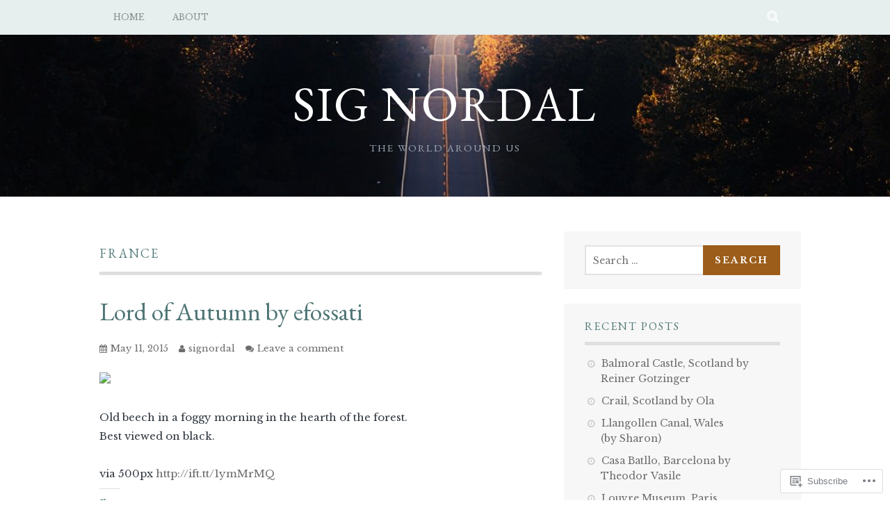

--- FILE ---
content_type: text/html; charset=UTF-8
request_url: https://sigurdurnordal.org/tag/france/
body_size: 27418
content:
<!DOCTYPE html>
<html lang="en">
<head>
<meta charset="UTF-8">
<meta name="viewport" content="width=device-width, initial-scale=1">
<link rel="profile" href="http://gmpg.org/xfn/11">
<link rel="pingback" href="https://sigurdurnordal.org/xmlrpc.php">
<title>france &#8211; Sig Nordal</title>
<script type="text/javascript">
  WebFontConfig = {"google":{"families":["Libre+Baskerville:r,i,b,bi:latin,latin-ext","EB+Garamond:r:latin,latin-ext"]},"api_url":"https:\/\/fonts-api.wp.com\/css"};
  (function() {
    var wf = document.createElement('script');
    wf.src = '/wp-content/plugins/custom-fonts/js/webfont.js';
    wf.type = 'text/javascript';
    wf.async = 'true';
    var s = document.getElementsByTagName('script')[0];
    s.parentNode.insertBefore(wf, s);
	})();
</script><style id="jetpack-custom-fonts-css">.wf-active body, .wf-active button, .wf-active input, .wf-active select, .wf-active textarea{font-family:"Libre Baskerville",serif}.wf-active blockquote p{font-family:"Libre Baskerville",serif}.wf-active button, .wf-active input[type="button"], .wf-active input[type="reset"], .wf-active input[type="submit"]{font-family:"Libre Baskerville",serif}.wf-active .site-main .comment-navigation a, .wf-active .site-main .paging-navigation a, .wf-active .site-main .post-navigation a{font-family:"Libre Baskerville",serif}.wf-active .site-main .post-navigation a{font-family:"Libre Baskerville",serif}.wf-active .page-links a{font-family:"Libre Baskerville",serif}.wf-active .entry-meta, .wf-active .comment-meta{font-family:"Libre Baskerville",serif}.wf-active #infinite-handle span{font-family:"Libre Baskerville",serif}.wf-active .widget_flickr #flickr_badge_uber_wrapper td a:last-child{font-family:"Libre Baskerville",serif}.wf-active .nav-menu > ul > li > a{font-family:"Libre Baskerville",serif}.wf-active h1, .wf-active h2, .wf-active h3, .wf-active h4, .wf-active h5, .wf-active h6{font-family:"EB Garamond",serif;font-weight:400;font-style:normal}.wf-active h1{font-style:normal;font-weight:400}.wf-active h2{font-style:normal;font-weight:400}.wf-active h3{font-style:normal;font-weight:400}.wf-active h4{font-style:normal;font-weight:400}.wf-active h5{font-style:normal;font-weight:400}.wf-active h6{font-style:normal;font-weight:400}.wf-active .site-title, .wf-active .entry-title{font-family:"EB Garamond",serif;font-weight:400;font-style:normal}.wf-active .widget-title{font-family:"EB Garamond",serif;font-style:normal;font-weight:400}@media screen and (min-width: 480px){.wf-active .site-title{font-style:normal;font-weight:400}}@media screen and (min-width: 768px){.wf-active .site-title{font-style:normal;font-weight:400}}.wf-active .site-description{font-family:"EB Garamond",serif;font-style:normal;font-weight:400}.wf-active div#jp-relatedposts h3.jp-relatedposts-headline{font-family:"EB Garamond",serif;font-style:normal;font-weight:400}.wf-active .site-main .post-navigation .meta-nav{font-family:"EB Garamond",serif;font-weight:400;font-style:normal}.wf-active .more-link a{font-weight:400;font-style:normal}.wf-active .comments-title{font-style:normal;font-weight:400}.wf-active .comment-reply-title{font-style:normal;font-weight:400}</style>
<meta name='robots' content='max-image-preview:large' />
<meta name="google-site-verification" content="DxuSclNNk6mWA1QDUkGN4F9f2PRI-ps6w3FIk9Nd6pI" />
<meta name="msvalidate.01" content="Nordal, Sig Nordal" />
<meta name="p:domain_verify" content="Sig Nordal" />

<!-- Async WordPress.com Remote Login -->
<script id="wpcom_remote_login_js">
var wpcom_remote_login_extra_auth = '';
function wpcom_remote_login_remove_dom_node_id( element_id ) {
	var dom_node = document.getElementById( element_id );
	if ( dom_node ) { dom_node.parentNode.removeChild( dom_node ); }
}
function wpcom_remote_login_remove_dom_node_classes( class_name ) {
	var dom_nodes = document.querySelectorAll( '.' + class_name );
	for ( var i = 0; i < dom_nodes.length; i++ ) {
		dom_nodes[ i ].parentNode.removeChild( dom_nodes[ i ] );
	}
}
function wpcom_remote_login_final_cleanup() {
	wpcom_remote_login_remove_dom_node_classes( "wpcom_remote_login_msg" );
	wpcom_remote_login_remove_dom_node_id( "wpcom_remote_login_key" );
	wpcom_remote_login_remove_dom_node_id( "wpcom_remote_login_validate" );
	wpcom_remote_login_remove_dom_node_id( "wpcom_remote_login_js" );
	wpcom_remote_login_remove_dom_node_id( "wpcom_request_access_iframe" );
	wpcom_remote_login_remove_dom_node_id( "wpcom_request_access_styles" );
}

// Watch for messages back from the remote login
window.addEventListener( "message", function( e ) {
	if ( e.origin === "https://r-login.wordpress.com" ) {
		var data = {};
		try {
			data = JSON.parse( e.data );
		} catch( e ) {
			wpcom_remote_login_final_cleanup();
			return;
		}

		if ( data.msg === 'LOGIN' ) {
			// Clean up the login check iframe
			wpcom_remote_login_remove_dom_node_id( "wpcom_remote_login_key" );

			var id_regex = new RegExp( /^[0-9]+$/ );
			var token_regex = new RegExp( /^.*|.*|.*$/ );
			if (
				token_regex.test( data.token )
				&& id_regex.test( data.wpcomid )
			) {
				// We have everything we need to ask for a login
				var script = document.createElement( "script" );
				script.setAttribute( "id", "wpcom_remote_login_validate" );
				script.src = '/remote-login.php?wpcom_remote_login=validate'
					+ '&wpcomid=' + data.wpcomid
					+ '&token=' + encodeURIComponent( data.token )
					+ '&host=' + window.location.protocol
					+ '//' + window.location.hostname
					+ '&postid=12613'
					+ '&is_singular=';
				document.body.appendChild( script );
			}

			return;
		}

		// Safari ITP, not logged in, so redirect
		if ( data.msg === 'LOGIN-REDIRECT' ) {
			window.location = 'https://wordpress.com/log-in?redirect_to=' + window.location.href;
			return;
		}

		// Safari ITP, storage access failed, remove the request
		if ( data.msg === 'LOGIN-REMOVE' ) {
			var css_zap = 'html { -webkit-transition: margin-top 1s; transition: margin-top 1s; } /* 9001 */ html { margin-top: 0 !important; } * html body { margin-top: 0 !important; } @media screen and ( max-width: 782px ) { html { margin-top: 0 !important; } * html body { margin-top: 0 !important; } }';
			var style_zap = document.createElement( 'style' );
			style_zap.type = 'text/css';
			style_zap.appendChild( document.createTextNode( css_zap ) );
			document.body.appendChild( style_zap );

			var e = document.getElementById( 'wpcom_request_access_iframe' );
			e.parentNode.removeChild( e );

			document.cookie = 'wordpress_com_login_access=denied; path=/; max-age=31536000';

			return;
		}

		// Safari ITP
		if ( data.msg === 'REQUEST_ACCESS' ) {
			console.log( 'request access: safari' );

			// Check ITP iframe enable/disable knob
			if ( wpcom_remote_login_extra_auth !== 'safari_itp_iframe' ) {
				return;
			}

			// If we are in a "private window" there is no ITP.
			var private_window = false;
			try {
				var opendb = window.openDatabase( null, null, null, null );
			} catch( e ) {
				private_window = true;
			}

			if ( private_window ) {
				console.log( 'private window' );
				return;
			}

			var iframe = document.createElement( 'iframe' );
			iframe.id = 'wpcom_request_access_iframe';
			iframe.setAttribute( 'scrolling', 'no' );
			iframe.setAttribute( 'sandbox', 'allow-storage-access-by-user-activation allow-scripts allow-same-origin allow-top-navigation-by-user-activation' );
			iframe.src = 'https://r-login.wordpress.com/remote-login.php?wpcom_remote_login=request_access&origin=' + encodeURIComponent( data.origin ) + '&wpcomid=' + encodeURIComponent( data.wpcomid );

			var css = 'html { -webkit-transition: margin-top 1s; transition: margin-top 1s; } /* 9001 */ html { margin-top: 46px !important; } * html body { margin-top: 46px !important; } @media screen and ( max-width: 660px ) { html { margin-top: 71px !important; } * html body { margin-top: 71px !important; } #wpcom_request_access_iframe { display: block; height: 71px !important; } } #wpcom_request_access_iframe { border: 0px; height: 46px; position: fixed; top: 0; left: 0; width: 100%; min-width: 100%; z-index: 99999; background: #23282d; } ';

			var style = document.createElement( 'style' );
			style.type = 'text/css';
			style.id = 'wpcom_request_access_styles';
			style.appendChild( document.createTextNode( css ) );
			document.body.appendChild( style );

			document.body.appendChild( iframe );
		}

		if ( data.msg === 'DONE' ) {
			wpcom_remote_login_final_cleanup();
		}
	}
}, false );

// Inject the remote login iframe after the page has had a chance to load
// more critical resources
window.addEventListener( "DOMContentLoaded", function( e ) {
	var iframe = document.createElement( "iframe" );
	iframe.style.display = "none";
	iframe.setAttribute( "scrolling", "no" );
	iframe.setAttribute( "id", "wpcom_remote_login_key" );
	iframe.src = "https://r-login.wordpress.com/remote-login.php"
		+ "?wpcom_remote_login=key"
		+ "&origin=aHR0cHM6Ly9zaWd1cmR1cm5vcmRhbC5vcmc%3D"
		+ "&wpcomid=34195260"
		+ "&time=" + Math.floor( Date.now() / 1000 );
	document.body.appendChild( iframe );
}, false );
</script>
<link rel='dns-prefetch' href='//s0.wp.com' />
<link rel='dns-prefetch' href='//fonts-api.wp.com' />
<link rel="alternate" type="application/rss+xml" title="Sig Nordal &raquo; Feed" href="https://sigurdurnordal.org/feed/" />
<link rel="alternate" type="application/rss+xml" title="Sig Nordal &raquo; Comments Feed" href="https://sigurdurnordal.org/comments/feed/" />
<link rel="alternate" type="application/rss+xml" title="Sig Nordal &raquo; france Tag Feed" href="https://sigurdurnordal.org/tag/france/feed/" />
	<script type="text/javascript">
		/* <![CDATA[ */
		function addLoadEvent(func) {
			var oldonload = window.onload;
			if (typeof window.onload != 'function') {
				window.onload = func;
			} else {
				window.onload = function () {
					oldonload();
					func();
				}
			}
		}
		/* ]]> */
	</script>
	<link crossorigin='anonymous' rel='stylesheet' id='all-css-0-1' href='/wp-content/mu-plugins/likes/jetpack-likes.css?m=1743883414i&cssminify=yes' type='text/css' media='all' />
<style id='wp-emoji-styles-inline-css'>

	img.wp-smiley, img.emoji {
		display: inline !important;
		border: none !important;
		box-shadow: none !important;
		height: 1em !important;
		width: 1em !important;
		margin: 0 0.07em !important;
		vertical-align: -0.1em !important;
		background: none !important;
		padding: 0 !important;
	}
/*# sourceURL=wp-emoji-styles-inline-css */
</style>
<link crossorigin='anonymous' rel='stylesheet' id='all-css-2-1' href='/wp-content/plugins/gutenberg-core/v22.2.0/build/styles/block-library/style.css?m=1764855221i&cssminify=yes' type='text/css' media='all' />
<style id='wp-block-library-inline-css'>
.has-text-align-justify {
	text-align:justify;
}
.has-text-align-justify{text-align:justify;}

/*# sourceURL=wp-block-library-inline-css */
</style><style id='global-styles-inline-css'>
:root{--wp--preset--aspect-ratio--square: 1;--wp--preset--aspect-ratio--4-3: 4/3;--wp--preset--aspect-ratio--3-4: 3/4;--wp--preset--aspect-ratio--3-2: 3/2;--wp--preset--aspect-ratio--2-3: 2/3;--wp--preset--aspect-ratio--16-9: 16/9;--wp--preset--aspect-ratio--9-16: 9/16;--wp--preset--color--black: #000000;--wp--preset--color--cyan-bluish-gray: #abb8c3;--wp--preset--color--white: #ffffff;--wp--preset--color--pale-pink: #f78da7;--wp--preset--color--vivid-red: #cf2e2e;--wp--preset--color--luminous-vivid-orange: #ff6900;--wp--preset--color--luminous-vivid-amber: #fcb900;--wp--preset--color--light-green-cyan: #7bdcb5;--wp--preset--color--vivid-green-cyan: #00d084;--wp--preset--color--pale-cyan-blue: #8ed1fc;--wp--preset--color--vivid-cyan-blue: #0693e3;--wp--preset--color--vivid-purple: #9b51e0;--wp--preset--gradient--vivid-cyan-blue-to-vivid-purple: linear-gradient(135deg,rgb(6,147,227) 0%,rgb(155,81,224) 100%);--wp--preset--gradient--light-green-cyan-to-vivid-green-cyan: linear-gradient(135deg,rgb(122,220,180) 0%,rgb(0,208,130) 100%);--wp--preset--gradient--luminous-vivid-amber-to-luminous-vivid-orange: linear-gradient(135deg,rgb(252,185,0) 0%,rgb(255,105,0) 100%);--wp--preset--gradient--luminous-vivid-orange-to-vivid-red: linear-gradient(135deg,rgb(255,105,0) 0%,rgb(207,46,46) 100%);--wp--preset--gradient--very-light-gray-to-cyan-bluish-gray: linear-gradient(135deg,rgb(238,238,238) 0%,rgb(169,184,195) 100%);--wp--preset--gradient--cool-to-warm-spectrum: linear-gradient(135deg,rgb(74,234,220) 0%,rgb(151,120,209) 20%,rgb(207,42,186) 40%,rgb(238,44,130) 60%,rgb(251,105,98) 80%,rgb(254,248,76) 100%);--wp--preset--gradient--blush-light-purple: linear-gradient(135deg,rgb(255,206,236) 0%,rgb(152,150,240) 100%);--wp--preset--gradient--blush-bordeaux: linear-gradient(135deg,rgb(254,205,165) 0%,rgb(254,45,45) 50%,rgb(107,0,62) 100%);--wp--preset--gradient--luminous-dusk: linear-gradient(135deg,rgb(255,203,112) 0%,rgb(199,81,192) 50%,rgb(65,88,208) 100%);--wp--preset--gradient--pale-ocean: linear-gradient(135deg,rgb(255,245,203) 0%,rgb(182,227,212) 50%,rgb(51,167,181) 100%);--wp--preset--gradient--electric-grass: linear-gradient(135deg,rgb(202,248,128) 0%,rgb(113,206,126) 100%);--wp--preset--gradient--midnight: linear-gradient(135deg,rgb(2,3,129) 0%,rgb(40,116,252) 100%);--wp--preset--font-size--small: 13px;--wp--preset--font-size--medium: 20px;--wp--preset--font-size--large: 36px;--wp--preset--font-size--x-large: 42px;--wp--preset--font-family--albert-sans: 'Albert Sans', sans-serif;--wp--preset--font-family--alegreya: Alegreya, serif;--wp--preset--font-family--arvo: Arvo, serif;--wp--preset--font-family--bodoni-moda: 'Bodoni Moda', serif;--wp--preset--font-family--bricolage-grotesque: 'Bricolage Grotesque', sans-serif;--wp--preset--font-family--cabin: Cabin, sans-serif;--wp--preset--font-family--chivo: Chivo, sans-serif;--wp--preset--font-family--commissioner: Commissioner, sans-serif;--wp--preset--font-family--cormorant: Cormorant, serif;--wp--preset--font-family--courier-prime: 'Courier Prime', monospace;--wp--preset--font-family--crimson-pro: 'Crimson Pro', serif;--wp--preset--font-family--dm-mono: 'DM Mono', monospace;--wp--preset--font-family--dm-sans: 'DM Sans', sans-serif;--wp--preset--font-family--dm-serif-display: 'DM Serif Display', serif;--wp--preset--font-family--domine: Domine, serif;--wp--preset--font-family--eb-garamond: 'EB Garamond', serif;--wp--preset--font-family--epilogue: Epilogue, sans-serif;--wp--preset--font-family--fahkwang: Fahkwang, sans-serif;--wp--preset--font-family--figtree: Figtree, sans-serif;--wp--preset--font-family--fira-sans: 'Fira Sans', sans-serif;--wp--preset--font-family--fjalla-one: 'Fjalla One', sans-serif;--wp--preset--font-family--fraunces: Fraunces, serif;--wp--preset--font-family--gabarito: Gabarito, system-ui;--wp--preset--font-family--ibm-plex-mono: 'IBM Plex Mono', monospace;--wp--preset--font-family--ibm-plex-sans: 'IBM Plex Sans', sans-serif;--wp--preset--font-family--ibarra-real-nova: 'Ibarra Real Nova', serif;--wp--preset--font-family--instrument-serif: 'Instrument Serif', serif;--wp--preset--font-family--inter: Inter, sans-serif;--wp--preset--font-family--josefin-sans: 'Josefin Sans', sans-serif;--wp--preset--font-family--jost: Jost, sans-serif;--wp--preset--font-family--libre-baskerville: 'Libre Baskerville', serif;--wp--preset--font-family--libre-franklin: 'Libre Franklin', sans-serif;--wp--preset--font-family--literata: Literata, serif;--wp--preset--font-family--lora: Lora, serif;--wp--preset--font-family--merriweather: Merriweather, serif;--wp--preset--font-family--montserrat: Montserrat, sans-serif;--wp--preset--font-family--newsreader: Newsreader, serif;--wp--preset--font-family--noto-sans-mono: 'Noto Sans Mono', sans-serif;--wp--preset--font-family--nunito: Nunito, sans-serif;--wp--preset--font-family--open-sans: 'Open Sans', sans-serif;--wp--preset--font-family--overpass: Overpass, sans-serif;--wp--preset--font-family--pt-serif: 'PT Serif', serif;--wp--preset--font-family--petrona: Petrona, serif;--wp--preset--font-family--piazzolla: Piazzolla, serif;--wp--preset--font-family--playfair-display: 'Playfair Display', serif;--wp--preset--font-family--plus-jakarta-sans: 'Plus Jakarta Sans', sans-serif;--wp--preset--font-family--poppins: Poppins, sans-serif;--wp--preset--font-family--raleway: Raleway, sans-serif;--wp--preset--font-family--roboto: Roboto, sans-serif;--wp--preset--font-family--roboto-slab: 'Roboto Slab', serif;--wp--preset--font-family--rubik: Rubik, sans-serif;--wp--preset--font-family--rufina: Rufina, serif;--wp--preset--font-family--sora: Sora, sans-serif;--wp--preset--font-family--source-sans-3: 'Source Sans 3', sans-serif;--wp--preset--font-family--source-serif-4: 'Source Serif 4', serif;--wp--preset--font-family--space-mono: 'Space Mono', monospace;--wp--preset--font-family--syne: Syne, sans-serif;--wp--preset--font-family--texturina: Texturina, serif;--wp--preset--font-family--urbanist: Urbanist, sans-serif;--wp--preset--font-family--work-sans: 'Work Sans', sans-serif;--wp--preset--spacing--20: 0.44rem;--wp--preset--spacing--30: 0.67rem;--wp--preset--spacing--40: 1rem;--wp--preset--spacing--50: 1.5rem;--wp--preset--spacing--60: 2.25rem;--wp--preset--spacing--70: 3.38rem;--wp--preset--spacing--80: 5.06rem;--wp--preset--shadow--natural: 6px 6px 9px rgba(0, 0, 0, 0.2);--wp--preset--shadow--deep: 12px 12px 50px rgba(0, 0, 0, 0.4);--wp--preset--shadow--sharp: 6px 6px 0px rgba(0, 0, 0, 0.2);--wp--preset--shadow--outlined: 6px 6px 0px -3px rgb(255, 255, 255), 6px 6px rgb(0, 0, 0);--wp--preset--shadow--crisp: 6px 6px 0px rgb(0, 0, 0);}:where(.is-layout-flex){gap: 0.5em;}:where(.is-layout-grid){gap: 0.5em;}body .is-layout-flex{display: flex;}.is-layout-flex{flex-wrap: wrap;align-items: center;}.is-layout-flex > :is(*, div){margin: 0;}body .is-layout-grid{display: grid;}.is-layout-grid > :is(*, div){margin: 0;}:where(.wp-block-columns.is-layout-flex){gap: 2em;}:where(.wp-block-columns.is-layout-grid){gap: 2em;}:where(.wp-block-post-template.is-layout-flex){gap: 1.25em;}:where(.wp-block-post-template.is-layout-grid){gap: 1.25em;}.has-black-color{color: var(--wp--preset--color--black) !important;}.has-cyan-bluish-gray-color{color: var(--wp--preset--color--cyan-bluish-gray) !important;}.has-white-color{color: var(--wp--preset--color--white) !important;}.has-pale-pink-color{color: var(--wp--preset--color--pale-pink) !important;}.has-vivid-red-color{color: var(--wp--preset--color--vivid-red) !important;}.has-luminous-vivid-orange-color{color: var(--wp--preset--color--luminous-vivid-orange) !important;}.has-luminous-vivid-amber-color{color: var(--wp--preset--color--luminous-vivid-amber) !important;}.has-light-green-cyan-color{color: var(--wp--preset--color--light-green-cyan) !important;}.has-vivid-green-cyan-color{color: var(--wp--preset--color--vivid-green-cyan) !important;}.has-pale-cyan-blue-color{color: var(--wp--preset--color--pale-cyan-blue) !important;}.has-vivid-cyan-blue-color{color: var(--wp--preset--color--vivid-cyan-blue) !important;}.has-vivid-purple-color{color: var(--wp--preset--color--vivid-purple) !important;}.has-black-background-color{background-color: var(--wp--preset--color--black) !important;}.has-cyan-bluish-gray-background-color{background-color: var(--wp--preset--color--cyan-bluish-gray) !important;}.has-white-background-color{background-color: var(--wp--preset--color--white) !important;}.has-pale-pink-background-color{background-color: var(--wp--preset--color--pale-pink) !important;}.has-vivid-red-background-color{background-color: var(--wp--preset--color--vivid-red) !important;}.has-luminous-vivid-orange-background-color{background-color: var(--wp--preset--color--luminous-vivid-orange) !important;}.has-luminous-vivid-amber-background-color{background-color: var(--wp--preset--color--luminous-vivid-amber) !important;}.has-light-green-cyan-background-color{background-color: var(--wp--preset--color--light-green-cyan) !important;}.has-vivid-green-cyan-background-color{background-color: var(--wp--preset--color--vivid-green-cyan) !important;}.has-pale-cyan-blue-background-color{background-color: var(--wp--preset--color--pale-cyan-blue) !important;}.has-vivid-cyan-blue-background-color{background-color: var(--wp--preset--color--vivid-cyan-blue) !important;}.has-vivid-purple-background-color{background-color: var(--wp--preset--color--vivid-purple) !important;}.has-black-border-color{border-color: var(--wp--preset--color--black) !important;}.has-cyan-bluish-gray-border-color{border-color: var(--wp--preset--color--cyan-bluish-gray) !important;}.has-white-border-color{border-color: var(--wp--preset--color--white) !important;}.has-pale-pink-border-color{border-color: var(--wp--preset--color--pale-pink) !important;}.has-vivid-red-border-color{border-color: var(--wp--preset--color--vivid-red) !important;}.has-luminous-vivid-orange-border-color{border-color: var(--wp--preset--color--luminous-vivid-orange) !important;}.has-luminous-vivid-amber-border-color{border-color: var(--wp--preset--color--luminous-vivid-amber) !important;}.has-light-green-cyan-border-color{border-color: var(--wp--preset--color--light-green-cyan) !important;}.has-vivid-green-cyan-border-color{border-color: var(--wp--preset--color--vivid-green-cyan) !important;}.has-pale-cyan-blue-border-color{border-color: var(--wp--preset--color--pale-cyan-blue) !important;}.has-vivid-cyan-blue-border-color{border-color: var(--wp--preset--color--vivid-cyan-blue) !important;}.has-vivid-purple-border-color{border-color: var(--wp--preset--color--vivid-purple) !important;}.has-vivid-cyan-blue-to-vivid-purple-gradient-background{background: var(--wp--preset--gradient--vivid-cyan-blue-to-vivid-purple) !important;}.has-light-green-cyan-to-vivid-green-cyan-gradient-background{background: var(--wp--preset--gradient--light-green-cyan-to-vivid-green-cyan) !important;}.has-luminous-vivid-amber-to-luminous-vivid-orange-gradient-background{background: var(--wp--preset--gradient--luminous-vivid-amber-to-luminous-vivid-orange) !important;}.has-luminous-vivid-orange-to-vivid-red-gradient-background{background: var(--wp--preset--gradient--luminous-vivid-orange-to-vivid-red) !important;}.has-very-light-gray-to-cyan-bluish-gray-gradient-background{background: var(--wp--preset--gradient--very-light-gray-to-cyan-bluish-gray) !important;}.has-cool-to-warm-spectrum-gradient-background{background: var(--wp--preset--gradient--cool-to-warm-spectrum) !important;}.has-blush-light-purple-gradient-background{background: var(--wp--preset--gradient--blush-light-purple) !important;}.has-blush-bordeaux-gradient-background{background: var(--wp--preset--gradient--blush-bordeaux) !important;}.has-luminous-dusk-gradient-background{background: var(--wp--preset--gradient--luminous-dusk) !important;}.has-pale-ocean-gradient-background{background: var(--wp--preset--gradient--pale-ocean) !important;}.has-electric-grass-gradient-background{background: var(--wp--preset--gradient--electric-grass) !important;}.has-midnight-gradient-background{background: var(--wp--preset--gradient--midnight) !important;}.has-small-font-size{font-size: var(--wp--preset--font-size--small) !important;}.has-medium-font-size{font-size: var(--wp--preset--font-size--medium) !important;}.has-large-font-size{font-size: var(--wp--preset--font-size--large) !important;}.has-x-large-font-size{font-size: var(--wp--preset--font-size--x-large) !important;}.has-albert-sans-font-family{font-family: var(--wp--preset--font-family--albert-sans) !important;}.has-alegreya-font-family{font-family: var(--wp--preset--font-family--alegreya) !important;}.has-arvo-font-family{font-family: var(--wp--preset--font-family--arvo) !important;}.has-bodoni-moda-font-family{font-family: var(--wp--preset--font-family--bodoni-moda) !important;}.has-bricolage-grotesque-font-family{font-family: var(--wp--preset--font-family--bricolage-grotesque) !important;}.has-cabin-font-family{font-family: var(--wp--preset--font-family--cabin) !important;}.has-chivo-font-family{font-family: var(--wp--preset--font-family--chivo) !important;}.has-commissioner-font-family{font-family: var(--wp--preset--font-family--commissioner) !important;}.has-cormorant-font-family{font-family: var(--wp--preset--font-family--cormorant) !important;}.has-courier-prime-font-family{font-family: var(--wp--preset--font-family--courier-prime) !important;}.has-crimson-pro-font-family{font-family: var(--wp--preset--font-family--crimson-pro) !important;}.has-dm-mono-font-family{font-family: var(--wp--preset--font-family--dm-mono) !important;}.has-dm-sans-font-family{font-family: var(--wp--preset--font-family--dm-sans) !important;}.has-dm-serif-display-font-family{font-family: var(--wp--preset--font-family--dm-serif-display) !important;}.has-domine-font-family{font-family: var(--wp--preset--font-family--domine) !important;}.has-eb-garamond-font-family{font-family: var(--wp--preset--font-family--eb-garamond) !important;}.has-epilogue-font-family{font-family: var(--wp--preset--font-family--epilogue) !important;}.has-fahkwang-font-family{font-family: var(--wp--preset--font-family--fahkwang) !important;}.has-figtree-font-family{font-family: var(--wp--preset--font-family--figtree) !important;}.has-fira-sans-font-family{font-family: var(--wp--preset--font-family--fira-sans) !important;}.has-fjalla-one-font-family{font-family: var(--wp--preset--font-family--fjalla-one) !important;}.has-fraunces-font-family{font-family: var(--wp--preset--font-family--fraunces) !important;}.has-gabarito-font-family{font-family: var(--wp--preset--font-family--gabarito) !important;}.has-ibm-plex-mono-font-family{font-family: var(--wp--preset--font-family--ibm-plex-mono) !important;}.has-ibm-plex-sans-font-family{font-family: var(--wp--preset--font-family--ibm-plex-sans) !important;}.has-ibarra-real-nova-font-family{font-family: var(--wp--preset--font-family--ibarra-real-nova) !important;}.has-instrument-serif-font-family{font-family: var(--wp--preset--font-family--instrument-serif) !important;}.has-inter-font-family{font-family: var(--wp--preset--font-family--inter) !important;}.has-josefin-sans-font-family{font-family: var(--wp--preset--font-family--josefin-sans) !important;}.has-jost-font-family{font-family: var(--wp--preset--font-family--jost) !important;}.has-libre-baskerville-font-family{font-family: var(--wp--preset--font-family--libre-baskerville) !important;}.has-libre-franklin-font-family{font-family: var(--wp--preset--font-family--libre-franklin) !important;}.has-literata-font-family{font-family: var(--wp--preset--font-family--literata) !important;}.has-lora-font-family{font-family: var(--wp--preset--font-family--lora) !important;}.has-merriweather-font-family{font-family: var(--wp--preset--font-family--merriweather) !important;}.has-montserrat-font-family{font-family: var(--wp--preset--font-family--montserrat) !important;}.has-newsreader-font-family{font-family: var(--wp--preset--font-family--newsreader) !important;}.has-noto-sans-mono-font-family{font-family: var(--wp--preset--font-family--noto-sans-mono) !important;}.has-nunito-font-family{font-family: var(--wp--preset--font-family--nunito) !important;}.has-open-sans-font-family{font-family: var(--wp--preset--font-family--open-sans) !important;}.has-overpass-font-family{font-family: var(--wp--preset--font-family--overpass) !important;}.has-pt-serif-font-family{font-family: var(--wp--preset--font-family--pt-serif) !important;}.has-petrona-font-family{font-family: var(--wp--preset--font-family--petrona) !important;}.has-piazzolla-font-family{font-family: var(--wp--preset--font-family--piazzolla) !important;}.has-playfair-display-font-family{font-family: var(--wp--preset--font-family--playfair-display) !important;}.has-plus-jakarta-sans-font-family{font-family: var(--wp--preset--font-family--plus-jakarta-sans) !important;}.has-poppins-font-family{font-family: var(--wp--preset--font-family--poppins) !important;}.has-raleway-font-family{font-family: var(--wp--preset--font-family--raleway) !important;}.has-roboto-font-family{font-family: var(--wp--preset--font-family--roboto) !important;}.has-roboto-slab-font-family{font-family: var(--wp--preset--font-family--roboto-slab) !important;}.has-rubik-font-family{font-family: var(--wp--preset--font-family--rubik) !important;}.has-rufina-font-family{font-family: var(--wp--preset--font-family--rufina) !important;}.has-sora-font-family{font-family: var(--wp--preset--font-family--sora) !important;}.has-source-sans-3-font-family{font-family: var(--wp--preset--font-family--source-sans-3) !important;}.has-source-serif-4-font-family{font-family: var(--wp--preset--font-family--source-serif-4) !important;}.has-space-mono-font-family{font-family: var(--wp--preset--font-family--space-mono) !important;}.has-syne-font-family{font-family: var(--wp--preset--font-family--syne) !important;}.has-texturina-font-family{font-family: var(--wp--preset--font-family--texturina) !important;}.has-urbanist-font-family{font-family: var(--wp--preset--font-family--urbanist) !important;}.has-work-sans-font-family{font-family: var(--wp--preset--font-family--work-sans) !important;}
/*# sourceURL=global-styles-inline-css */
</style>

<style id='classic-theme-styles-inline-css'>
/*! This file is auto-generated */
.wp-block-button__link{color:#fff;background-color:#32373c;border-radius:9999px;box-shadow:none;text-decoration:none;padding:calc(.667em + 2px) calc(1.333em + 2px);font-size:1.125em}.wp-block-file__button{background:#32373c;color:#fff;text-decoration:none}
/*# sourceURL=/wp-includes/css/classic-themes.min.css */
</style>
<link crossorigin='anonymous' rel='stylesheet' id='all-css-4-1' href='/_static/??-eJx9j0EKAjEMRS9kGjqKjgvxLG0narVpy6Tj4O2NCioIbrL4ee+T4FwhlNwoN6xpOsYsGIpPJVwEO2N7Y0Ei10Qw0tWscIjS3gRIuyUyQWSBX0U8wadrJM25uvYgmIboKBEr9k+bqzrgfR1JBHRynBjaSUX58V4x1snrCy4TKoAHXYKbSQo/D9zzzq572y+7brs53wEw3FqD&cssminify=yes' type='text/css' media='all' />
<link rel='stylesheet' id='plane-fonts-css' href='https://fonts-api.wp.com/css?family=Raleway%3A400%2C500%2C700%2C900%7CNoto+Serif%3A400%2C700%2C400italic%2C700italic&#038;subset=latin%2Clatin-ext&#038;ver=6.9-RC2-61304' media='all' />
<link crossorigin='anonymous' rel='stylesheet' id='all-css-6-1' href='/_static/??/wp-content/themes/pub/plane/style.css,/wp-content/themes/pub/plane/inc/style-wpcom.css?m=1741693338j&cssminify=yes' type='text/css' media='all' />
<style id='plane-style-inline-css'>
.site-header { background-image: url(https://sigurdurnordal.org/wp-content/uploads/2021/04/road1.jpg); }
/*# sourceURL=plane-style-inline-css */
</style>
<style id='jetpack_facebook_likebox-inline-css'>
.widget_facebook_likebox {
	overflow: hidden;
}

/*# sourceURL=/wp-content/mu-plugins/jetpack-plugin/sun/modules/widgets/facebook-likebox/style.css */
</style>
<link crossorigin='anonymous' rel='stylesheet' id='all-css-8-1' href='/_static/??-eJzTLy/QTc7PK0nNK9HPLdUtyClNz8wr1i9KTcrJTwcy0/WTi5G5ekCujj52Temp+bo5+cmJJZn5eSgc3bScxMwikFb7XFtDE1NLExMLc0OTLACohS2q&cssminify=yes' type='text/css' media='all' />
<link crossorigin='anonymous' rel='stylesheet' id='print-css-9-1' href='/wp-content/mu-plugins/global-print/global-print.css?m=1465851035i&cssminify=yes' type='text/css' media='print' />
<style id='jetpack-global-styles-frontend-style-inline-css'>
:root { --font-headings: unset; --font-base: unset; --font-headings-default: -apple-system,BlinkMacSystemFont,"Segoe UI",Roboto,Oxygen-Sans,Ubuntu,Cantarell,"Helvetica Neue",sans-serif; --font-base-default: -apple-system,BlinkMacSystemFont,"Segoe UI",Roboto,Oxygen-Sans,Ubuntu,Cantarell,"Helvetica Neue",sans-serif;}
/*# sourceURL=jetpack-global-styles-frontend-style-inline-css */
</style>
<link crossorigin='anonymous' rel='stylesheet' id='all-css-12-1' href='/_static/??-eJyNjcsKAjEMRX/IGtQZBxfip0hMS9sxTYppGfx7H7gRN+7ugcs5sFRHKi1Ig9Jd5R6zGMyhVaTrh8G6QFHfORhYwlvw6P39PbPENZmt4G/ROQuBKWVkxxrVvuBH1lIoz2waILJekF+HUzlupnG3nQ77YZwfuRJIaQ==&cssminify=yes' type='text/css' media='all' />
<script type="text/javascript" id="wpcom-actionbar-placeholder-js-extra">
/* <![CDATA[ */
var actionbardata = {"siteID":"34195260","postID":"0","siteURL":"https://sigurdurnordal.org","xhrURL":"https://sigurdurnordal.org/wp-admin/admin-ajax.php","nonce":"bdae942ed4","isLoggedIn":"","statusMessage":"","subsEmailDefault":"instantly","proxyScriptUrl":"https://s0.wp.com/wp-content/js/wpcom-proxy-request.js?m=1513050504i&amp;ver=20211021","i18n":{"followedText":"New posts from this site will now appear in your \u003Ca href=\"https://wordpress.com/reader\"\u003EReader\u003C/a\u003E","foldBar":"Collapse this bar","unfoldBar":"Expand this bar","shortLinkCopied":"Shortlink copied to clipboard."}};
//# sourceURL=wpcom-actionbar-placeholder-js-extra
/* ]]> */
</script>
<script type="text/javascript" id="jetpack-mu-wpcom-settings-js-before">
/* <![CDATA[ */
var JETPACK_MU_WPCOM_SETTINGS = {"assetsUrl":"https://s0.wp.com/wp-content/mu-plugins/jetpack-mu-wpcom-plugin/sun/jetpack_vendor/automattic/jetpack-mu-wpcom/src/build/"};
//# sourceURL=jetpack-mu-wpcom-settings-js-before
/* ]]> */
</script>
<script crossorigin='anonymous' type='text/javascript'  src='/_static/??-eJzTLy/QTc7PK0nNK9HPKtYvyinRLSjKr6jUyyrW0QfKZeYl55SmpBaDJLMKS1OLKqGUXm5mHkFFurmZ6UWJJalQxfa5tobmRgamxgZmFpZZACbyLJI='></script>
<script type="text/javascript" id="rlt-proxy-js-after">
/* <![CDATA[ */
	rltInitialize( {"token":null,"iframeOrigins":["https:\/\/widgets.wp.com"]} );
//# sourceURL=rlt-proxy-js-after
/* ]]> */
</script>
<link rel="EditURI" type="application/rsd+xml" title="RSD" href="https://sigurdurnordal.wordpress.com/xmlrpc.php?rsd" />
<meta name="generator" content="WordPress.com" />

<!-- Jetpack Open Graph Tags -->
<meta property="og:type" content="website" />
<meta property="og:title" content="france &#8211; Sig Nordal" />
<meta property="og:url" content="https://sigurdurnordal.org/tag/france/" />
<meta property="og:site_name" content="Sig Nordal" />
<meta property="og:image" content="https://s0.wp.com/i/blank.jpg?m=1383295312i" />
<meta property="og:image:width" content="200" />
<meta property="og:image:height" content="200" />
<meta property="og:image:alt" content="" />
<meta property="og:locale" content="en_US" />
<meta name="twitter:creator" content="@nordalsig" />
<meta name="twitter:site" content="@nordalsig" />

<!-- End Jetpack Open Graph Tags -->
<link rel="shortcut icon" type="image/x-icon" href="https://s0.wp.com/i/favicon.ico?m=1713425267i" sizes="16x16 24x24 32x32 48x48" />
<link rel="icon" type="image/x-icon" href="https://s0.wp.com/i/favicon.ico?m=1713425267i" sizes="16x16 24x24 32x32 48x48" />
<link rel="apple-touch-icon" href="https://s0.wp.com/i/webclip.png?m=1713868326i" />
<link rel='openid.server' href='https://sigurdurnordal.org/?openidserver=1' />
<link rel='openid.delegate' href='https://sigurdurnordal.org/' />
<link rel="search" type="application/opensearchdescription+xml" href="https://sigurdurnordal.org/osd.xml" title="Sig Nordal" />
<link rel="search" type="application/opensearchdescription+xml" href="https://s1.wp.com/opensearch.xml" title="WordPress.com" />
<style type="text/css">.recentcomments a{display:inline !important;padding:0 !important;margin:0 !important;}</style>		<style type="text/css">
			.recentcomments a {
				display: inline !important;
				padding: 0 !important;
				margin: 0 !important;
			}

			table.recentcommentsavatartop img.avatar, table.recentcommentsavatarend img.avatar {
				border: 0px;
				margin: 0;
			}

			table.recentcommentsavatartop a, table.recentcommentsavatarend a {
				border: 0px !important;
				background-color: transparent !important;
			}

			td.recentcommentsavatarend, td.recentcommentsavatartop {
				padding: 0px 0px 1px 0px;
				margin: 0px;
			}

			td.recentcommentstextend {
				border: none !important;
				padding: 0px 0px 2px 10px;
			}

			.rtl td.recentcommentstextend {
				padding: 0px 10px 2px 0px;
			}

			td.recentcommentstexttop {
				border: none;
				padding: 0px 0px 0px 10px;
			}

			.rtl td.recentcommentstexttop {
				padding: 0px 10px 0px 0px;
			}
		</style>
		<meta name="description" content="Posts about france written by signordal" />
<style type="text/css" id="custom-colors-css">    .site-main .post-navigation a:hover {
        background-color: transparent !important;
    }

    @media only screen and (min-width: 767px) {
        .nav-menu ul ul a {
            color: #333;
        }
    }

    @media only screen and (max-width: 767px) {
        .nav-menu ul ul li:hover > a,
        .nav-menu ul ul li.current_page_item > a,
        .nav-menu ul ul li.current-menu-item > a,
        .nav-menu ul ul li.current-menu-ancestor > a,
        .nav-menu ul ul li.current_page_ancestor > a,
        .nav-menu ul ul li.current-post-parent > a {
            opacity: 1;
        }
    }

.site-footer, .footer-widget-area .widget-title, .site-footer a:hover { color: #636363;}
.nav-menu > ul > li > a { color: #636363;}
.site-title a, .site-title a:hover { color: #FFFFFF;}
.site-main .post-navigation a:hover, .site-main .post-navigation a:focus { background: #f7f7f7;}
blockquote p { color: #828a8c;}
blockquote cite { color: #384750;}
.site-description { color: #9FAAB6;}
.site-top, .site-footer, .search-expand { background-color: #e6eeee;}
h1, h2, h3, h4, h5, h6, .entry-title a { color: #507676;}
.entry-meta a:hover, .entry-meta a:focus, .page-links a { color: #507676;}
.site-main .comment-navigation a, .site-main .paging-navigation a, .site-main .post-navigation a, .site-main .post-navigation .meta-nav { color: #507676;}
.widget-title a { color: #4C7070;}
a, .site-main .post-navigation a, .entry-meta, .comment-meta { color: #6D6D6D;}
.widget_flickr #flickr_badge_uber_wrapper td a:last-child { color: #686868;}
button, input[type="button"], input[type="reset"], input[type="submit"], #infinite-handle span { background-color: #9C5D1A;}
.more-link a:hover, .more-link a:focus, .page-links a:hover, .page-links a:focus { background-color: #9C5D1A;}
.site-main .comment-navigation a:hover,
            .site-main .comment-navigation a:focus,
            .site-main .paging-navigation a:hover,
            .site-main .paging-navigation a:focus,
            .site-main .post-navigation a:hover,
            .site-main .post-navigation a:focus { background-color: #9C5D1A;}
a:hover,
            a:active,
            .menu ul ul li > a:hover,
            .nav-menu ul ul li:hover > a,
            .nav-menu ul ul li.focus a,
            .nav-menu ul ul li.current_page_item > a,
            .nav-menu ul ul li.current-menu-item > a,
            .nav-menu ul ul li.current-menu-ancestor > a,
            .nav-menu ul ul li.current_page_ancestor > a,
            .nav-menu ul ul li.current-post-parent > a,
            .entry-title a:hover,
            .entry-title a:focus { color: #9C5D1A;}
.site-main .post-navigation a:hover, .site-main .post-navigation a:focus { color: #985B19;}
.widget_flickr #flickr_badge_uber_wrapper td a:last-child:hover { color: #985B19;}
.site-header  { background-color: #2f373e;}
.site-footer a { color: #2F373E;}
.footer-widget-area .widget_flickr #flickr_badge_uber_wrapper td a:last-child { color: #2F373E;}
</style>
<link crossorigin='anonymous' rel='stylesheet' id='all-css-0-3' href='/_static/??-eJyNjEsOwjAMBS9EaoWPgAXiKIgmVuWSOFbsqOL2pCobdqye5mk0sIgLhQ3ZIDcnqU3ECjOaPMPry6CNIZfYEiosFCe0vqVGqajqpKi57Qa1d8IhqO7g7/KDOMDYKMWOo4ZKYlS6+0NDJl7D93zz59PhevFHv58/8S5IiA==&cssminify=yes' type='text/css' media='all' />
</head>

<body class="archive tag tag-france tag-4704 wp-theme-pubplane customizer-styles-applied jetpack-reblog-enabled">
	<a class="skip-link screen-reader-text" href="#content">Skip to content</a>

	<div class="site-top">
		<div class="content-wrapper">
			<nav id="site-navigation" class="main-navigation" role="navigation">
				<button class="menu-toggle" aria-controls="menu" aria-expanded="false"><span class="screen-reader-text">Primary Menu</span></button>
				<div class="nav-menu"><ul>
<li ><a href="https://sigurdurnordal.org/">Home</a></li><li class="page_item page-item-2"><a href="https://sigurdurnordal.org/about/">About</a></li>
</ul></div>
			</nav><!-- #site-navigation -->

			<div class="site-search">
				<button class="search-toggle"><span class="screen-reader-text">Search</span></button>
				<div class="search-expand">
					<div class="search-expand-inner">
						<form role="search" method="get" class="search-form" action="https://sigurdurnordal.org/">
				<label>
					<span class="screen-reader-text">Search for:</span>
					<input type="search" class="search-field" placeholder="Search &hellip;" value="" name="s" />
				</label>
				<input type="submit" class="search-submit" value="Search" />
			</form>					</div>
				</div>
			</div><!-- .site-search -->
    	</div>
	</div><!-- .site-top -->

	<header class="site-header" role="banner">
			<div class="site-branding">
				<a href="https://sigurdurnordal.org/" class="site-logo-link" rel="home" itemprop="url"></a>				<h1 class="site-title"><a href="https://sigurdurnordal.org/" rel="home">Sig Nordal</a></h1>
				<h2 class="site-description">The World Around Us</h2>
			</div><!-- .site-branding -->
	</header><!-- .site-header -->

	<div id="content" class="site-content">
	<div id="primary" class="content-area">
		<main id="main" class="site-main" role="main">

		
			<header class="page-header">
				<h1 class="page-title">
					france				</h1>
							</header><!-- .page-header -->

			
				
<article id="post-12613" class="post-12613 post type-post status-publish format-standard hentry category-photos tag-500px tag-autumn tag-beech tag-enrico-fossati tag-fantasy tag-fog tag-foggy tag-forest tag-france tag-ifttt tag-light tag-lord tag-lotr tag-roots tag-wood">
	<header class="entry-header">

		<h2 class="entry-title"><a href="https://sigurdurnordal.org/2015/05/11/lord-of-autumn-by-efossati/" rel="bookmark">Lord of Autumn by&nbsp;efossati</a></h2>
					<div class="entry-meta">
				<span class="posted-on"><a href="https://sigurdurnordal.org/2015/05/11/lord-of-autumn-by-efossati/" rel="bookmark"><time class="entry-date published" datetime="2015-05-11T18:27:57+00:00">May 11, 2015</time><time class="updated" datetime="2015-05-11T18:27:58+00:00">May 11, 2015</time></a></span><span class="byline"><span class="author vcard"><a class="url fn n" href="https://sigurdurnordal.org/author/signordal/">signordal</a></span></span><span class="comments-link"><a href="https://sigurdurnordal.org/2015/05/11/lord-of-autumn-by-efossati/#respond">Leave a comment</a></span>			</div><!-- .entry-meta -->
		
	</header><!-- .entry-header -->

	
		<div class="entry-content">
			<div><img src='https://drscdn.500px.org/photo/91661521/m%3D900_k%3D1_a%3D1/d3e3f652da30a698f4b3c9c798acbf6d' style='max-width:600px;' /></p>
<div>Old beech in a foggy morning in the hearth of the forest.<br />
Best viewed on black.</p>
<p>via 500px <a href="http://ift.tt/1ymMrMQ" rel="nofollow">http://ift.tt/1ymMrMQ</a></p></div>
</div>
<div id="jp-post-flair" class="sharedaddy sd-like-enabled sd-sharing-enabled"><div class="sharedaddy sd-sharing-enabled"><div class="robots-nocontent sd-block sd-social sd-social-icon sd-sharing"><h3 class="sd-title">Share</h3><div class="sd-content"><ul><li class="share-facebook"><a rel="nofollow noopener noreferrer"
				data-shared="sharing-facebook-12613"
				class="share-facebook sd-button share-icon no-text"
				href="https://sigurdurnordal.org/2015/05/11/lord-of-autumn-by-efossati/?share=facebook"
				target="_blank"
				aria-labelledby="sharing-facebook-12613"
				>
				<span id="sharing-facebook-12613" hidden>Click to share on Facebook (Opens in new window)</span>
				<span>Facebook</span>
			</a></li><li class="share-linkedin"><a rel="nofollow noopener noreferrer"
				data-shared="sharing-linkedin-12613"
				class="share-linkedin sd-button share-icon no-text"
				href="https://sigurdurnordal.org/2015/05/11/lord-of-autumn-by-efossati/?share=linkedin"
				target="_blank"
				aria-labelledby="sharing-linkedin-12613"
				>
				<span id="sharing-linkedin-12613" hidden>Click to share on LinkedIn (Opens in new window)</span>
				<span>LinkedIn</span>
			</a></li><li class="share-reddit"><a rel="nofollow noopener noreferrer"
				data-shared="sharing-reddit-12613"
				class="share-reddit sd-button share-icon no-text"
				href="https://sigurdurnordal.org/2015/05/11/lord-of-autumn-by-efossati/?share=reddit"
				target="_blank"
				aria-labelledby="sharing-reddit-12613"
				>
				<span id="sharing-reddit-12613" hidden>Click to share on Reddit (Opens in new window)</span>
				<span>Reddit</span>
			</a></li><li class="share-twitter"><a rel="nofollow noopener noreferrer"
				data-shared="sharing-twitter-12613"
				class="share-twitter sd-button share-icon no-text"
				href="https://sigurdurnordal.org/2015/05/11/lord-of-autumn-by-efossati/?share=twitter"
				target="_blank"
				aria-labelledby="sharing-twitter-12613"
				>
				<span id="sharing-twitter-12613" hidden>Click to share on X (Opens in new window)</span>
				<span>X</span>
			</a></li><li class="share-tumblr"><a rel="nofollow noopener noreferrer"
				data-shared="sharing-tumblr-12613"
				class="share-tumblr sd-button share-icon no-text"
				href="https://sigurdurnordal.org/2015/05/11/lord-of-autumn-by-efossati/?share=tumblr"
				target="_blank"
				aria-labelledby="sharing-tumblr-12613"
				>
				<span id="sharing-tumblr-12613" hidden>Click to share on Tumblr (Opens in new window)</span>
				<span>Tumblr</span>
			</a></li><li class="share-pinterest"><a rel="nofollow noopener noreferrer"
				data-shared="sharing-pinterest-12613"
				class="share-pinterest sd-button share-icon no-text"
				href="https://sigurdurnordal.org/2015/05/11/lord-of-autumn-by-efossati/?share=pinterest"
				target="_blank"
				aria-labelledby="sharing-pinterest-12613"
				>
				<span id="sharing-pinterest-12613" hidden>Click to share on Pinterest (Opens in new window)</span>
				<span>Pinterest</span>
			</a></li><li class="share-pocket"><a rel="nofollow noopener noreferrer"
				data-shared="sharing-pocket-12613"
				class="share-pocket sd-button share-icon no-text"
				href="https://sigurdurnordal.org/2015/05/11/lord-of-autumn-by-efossati/?share=pocket"
				target="_blank"
				aria-labelledby="sharing-pocket-12613"
				>
				<span id="sharing-pocket-12613" hidden>Click to share on Pocket (Opens in new window)</span>
				<span>Pocket</span>
			</a></li><li class="share-telegram"><a rel="nofollow noopener noreferrer"
				data-shared="sharing-telegram-12613"
				class="share-telegram sd-button share-icon no-text"
				href="https://sigurdurnordal.org/2015/05/11/lord-of-autumn-by-efossati/?share=telegram"
				target="_blank"
				aria-labelledby="sharing-telegram-12613"
				>
				<span id="sharing-telegram-12613" hidden>Click to share on Telegram (Opens in new window)</span>
				<span>Telegram</span>
			</a></li><li class="share-end"></li></ul></div></div></div><div class='sharedaddy sd-block sd-like jetpack-likes-widget-wrapper jetpack-likes-widget-unloaded' id='like-post-wrapper-34195260-12613-6963fbb17f776' data-src='//widgets.wp.com/likes/index.html?ver=20260111#blog_id=34195260&amp;post_id=12613&amp;origin=sigurdurnordal.wordpress.com&amp;obj_id=34195260-12613-6963fbb17f776&amp;domain=sigurdurnordal.org' data-name='like-post-frame-34195260-12613-6963fbb17f776' data-title='Like or Reblog'><div class='likes-widget-placeholder post-likes-widget-placeholder' style='height: 55px;'><span class='button'><span>Like</span></span> <span class='loading'>Loading...</span></div><span class='sd-text-color'></span><a class='sd-link-color'></a></div></div>					</div><!-- .entry-content -->

	
	<footer class="entry-meta entry-footer">
		<span class="cat-links"><a href="https://sigurdurnordal.org/category/photos/" rel="category tag">Photos</a></span><span class="tags-links"><a href="https://sigurdurnordal.org/tag/500px/" rel="tag">500px</a>, <a href="https://sigurdurnordal.org/tag/autumn/" rel="tag">autumn</a>, <a href="https://sigurdurnordal.org/tag/beech/" rel="tag">Beech</a>, <a href="https://sigurdurnordal.org/tag/enrico-fossati/" rel="tag">Enrico fossati</a>, <a href="https://sigurdurnordal.org/tag/fantasy/" rel="tag">fantasy</a>, <a href="https://sigurdurnordal.org/tag/fog/" rel="tag">fog</a>, <a href="https://sigurdurnordal.org/tag/foggy/" rel="tag">foggy</a>, <a href="https://sigurdurnordal.org/tag/forest/" rel="tag">Forest</a>, <a href="https://sigurdurnordal.org/tag/france/" rel="tag">france</a>, <a href="https://sigurdurnordal.org/tag/ifttt/" rel="tag">IFTTT</a>, <a href="https://sigurdurnordal.org/tag/light/" rel="tag">light</a>, <a href="https://sigurdurnordal.org/tag/lord/" rel="tag">Lord</a>, <a href="https://sigurdurnordal.org/tag/lotr/" rel="tag">lotr</a>, <a href="https://sigurdurnordal.org/tag/roots/" rel="tag">Roots</a>, <a href="https://sigurdurnordal.org/tag/wood/" rel="tag">wood</a></span>	</footer><!-- .entry-footer -->
</article><!-- #post-12613 -->
			
				
<article id="post-9500" class="post-9500 post type-post status-publish format-standard hentry category-photos tag-500px tag-artist tag-artistic tag-asian tag-butterfly tag-dress tag-europe tag-france tag-ifttt tag-japan tag-japanese tag-nikkor tag-nikon tag-paris tag-posing tag-raw tag-shooting tag-woman">
	<header class="entry-header">

		<h2 class="entry-title"><a href="https://sigurdurnordal.org/2015/03/04/geisha-02-by-vishalrajcoomar-by-vishalrajcoomar/" rel="bookmark">GEISHA 02 by VishalRajcoomar by&nbsp;VishalRajcoomar</a></h2>
					<div class="entry-meta">
				<span class="posted-on"><a href="https://sigurdurnordal.org/2015/03/04/geisha-02-by-vishalrajcoomar-by-vishalrajcoomar/" rel="bookmark"><time class="entry-date published" datetime="2015-03-04T10:38:13+00:00">March 4, 2015</time><time class="updated" datetime="2015-03-04T10:38:14+00:00">March 4, 2015</time></a></span><span class="byline"><span class="author vcard"><a class="url fn n" href="https://sigurdurnordal.org/author/signordal/">signordal</a></span></span><span class="comments-link"><a href="https://sigurdurnordal.org/2015/03/04/geisha-02-by-vishalrajcoomar-by-vishalrajcoomar/#respond">Leave a comment</a></span>			</div><!-- .entry-meta -->
		
	</header><!-- .entry-header -->

	
		<div class="entry-content">
			<div><img src='https://drscdn.500px.org/photo/100725445/m=900/23b70295e7097138c2ed177d294ce88f' style='max-width:600px;' /></p>
<div>GEISHA 02</p>
<p>via 500px <a href="http://ift.tt/1M4REfO" rel="nofollow">http://ift.tt/1M4REfO</a></p></div>
</div>
<div id="jp-post-flair" class="sharedaddy sd-like-enabled sd-sharing-enabled"><div class="sharedaddy sd-sharing-enabled"><div class="robots-nocontent sd-block sd-social sd-social-icon sd-sharing"><h3 class="sd-title">Share</h3><div class="sd-content"><ul><li class="share-facebook"><a rel="nofollow noopener noreferrer"
				data-shared="sharing-facebook-9500"
				class="share-facebook sd-button share-icon no-text"
				href="https://sigurdurnordal.org/2015/03/04/geisha-02-by-vishalrajcoomar-by-vishalrajcoomar/?share=facebook"
				target="_blank"
				aria-labelledby="sharing-facebook-9500"
				>
				<span id="sharing-facebook-9500" hidden>Click to share on Facebook (Opens in new window)</span>
				<span>Facebook</span>
			</a></li><li class="share-linkedin"><a rel="nofollow noopener noreferrer"
				data-shared="sharing-linkedin-9500"
				class="share-linkedin sd-button share-icon no-text"
				href="https://sigurdurnordal.org/2015/03/04/geisha-02-by-vishalrajcoomar-by-vishalrajcoomar/?share=linkedin"
				target="_blank"
				aria-labelledby="sharing-linkedin-9500"
				>
				<span id="sharing-linkedin-9500" hidden>Click to share on LinkedIn (Opens in new window)</span>
				<span>LinkedIn</span>
			</a></li><li class="share-reddit"><a rel="nofollow noopener noreferrer"
				data-shared="sharing-reddit-9500"
				class="share-reddit sd-button share-icon no-text"
				href="https://sigurdurnordal.org/2015/03/04/geisha-02-by-vishalrajcoomar-by-vishalrajcoomar/?share=reddit"
				target="_blank"
				aria-labelledby="sharing-reddit-9500"
				>
				<span id="sharing-reddit-9500" hidden>Click to share on Reddit (Opens in new window)</span>
				<span>Reddit</span>
			</a></li><li class="share-twitter"><a rel="nofollow noopener noreferrer"
				data-shared="sharing-twitter-9500"
				class="share-twitter sd-button share-icon no-text"
				href="https://sigurdurnordal.org/2015/03/04/geisha-02-by-vishalrajcoomar-by-vishalrajcoomar/?share=twitter"
				target="_blank"
				aria-labelledby="sharing-twitter-9500"
				>
				<span id="sharing-twitter-9500" hidden>Click to share on X (Opens in new window)</span>
				<span>X</span>
			</a></li><li class="share-tumblr"><a rel="nofollow noopener noreferrer"
				data-shared="sharing-tumblr-9500"
				class="share-tumblr sd-button share-icon no-text"
				href="https://sigurdurnordal.org/2015/03/04/geisha-02-by-vishalrajcoomar-by-vishalrajcoomar/?share=tumblr"
				target="_blank"
				aria-labelledby="sharing-tumblr-9500"
				>
				<span id="sharing-tumblr-9500" hidden>Click to share on Tumblr (Opens in new window)</span>
				<span>Tumblr</span>
			</a></li><li class="share-pinterest"><a rel="nofollow noopener noreferrer"
				data-shared="sharing-pinterest-9500"
				class="share-pinterest sd-button share-icon no-text"
				href="https://sigurdurnordal.org/2015/03/04/geisha-02-by-vishalrajcoomar-by-vishalrajcoomar/?share=pinterest"
				target="_blank"
				aria-labelledby="sharing-pinterest-9500"
				>
				<span id="sharing-pinterest-9500" hidden>Click to share on Pinterest (Opens in new window)</span>
				<span>Pinterest</span>
			</a></li><li class="share-pocket"><a rel="nofollow noopener noreferrer"
				data-shared="sharing-pocket-9500"
				class="share-pocket sd-button share-icon no-text"
				href="https://sigurdurnordal.org/2015/03/04/geisha-02-by-vishalrajcoomar-by-vishalrajcoomar/?share=pocket"
				target="_blank"
				aria-labelledby="sharing-pocket-9500"
				>
				<span id="sharing-pocket-9500" hidden>Click to share on Pocket (Opens in new window)</span>
				<span>Pocket</span>
			</a></li><li class="share-telegram"><a rel="nofollow noopener noreferrer"
				data-shared="sharing-telegram-9500"
				class="share-telegram sd-button share-icon no-text"
				href="https://sigurdurnordal.org/2015/03/04/geisha-02-by-vishalrajcoomar-by-vishalrajcoomar/?share=telegram"
				target="_blank"
				aria-labelledby="sharing-telegram-9500"
				>
				<span id="sharing-telegram-9500" hidden>Click to share on Telegram (Opens in new window)</span>
				<span>Telegram</span>
			</a></li><li class="share-end"></li></ul></div></div></div><div class='sharedaddy sd-block sd-like jetpack-likes-widget-wrapper jetpack-likes-widget-unloaded' id='like-post-wrapper-34195260-9500-6963fbb182815' data-src='//widgets.wp.com/likes/index.html?ver=20260111#blog_id=34195260&amp;post_id=9500&amp;origin=sigurdurnordal.wordpress.com&amp;obj_id=34195260-9500-6963fbb182815&amp;domain=sigurdurnordal.org' data-name='like-post-frame-34195260-9500-6963fbb182815' data-title='Like or Reblog'><div class='likes-widget-placeholder post-likes-widget-placeholder' style='height: 55px;'><span class='button'><span>Like</span></span> <span class='loading'>Loading...</span></div><span class='sd-text-color'></span><a class='sd-link-color'></a></div></div>					</div><!-- .entry-content -->

	
	<footer class="entry-meta entry-footer">
		<span class="cat-links"><a href="https://sigurdurnordal.org/category/photos/" rel="category tag">Photos</a></span><span class="tags-links"><a href="https://sigurdurnordal.org/tag/500px/" rel="tag">500px</a>, <a href="https://sigurdurnordal.org/tag/artist/" rel="tag">artist</a>, <a href="https://sigurdurnordal.org/tag/artistic/" rel="tag">artistic</a>, <a href="https://sigurdurnordal.org/tag/asian/" rel="tag">asian</a>, <a href="https://sigurdurnordal.org/tag/butterfly/" rel="tag">butterfly</a>, <a href="https://sigurdurnordal.org/tag/dress/" rel="tag">dress</a>, <a href="https://sigurdurnordal.org/tag/europe/" rel="tag">Europe</a>, <a href="https://sigurdurnordal.org/tag/france/" rel="tag">france</a>, <a href="https://sigurdurnordal.org/tag/ifttt/" rel="tag">IFTTT</a>, <a href="https://sigurdurnordal.org/tag/japan/" rel="tag">japan</a>, <a href="https://sigurdurnordal.org/tag/japanese/" rel="tag">Japanese</a>, <a href="https://sigurdurnordal.org/tag/nikkor/" rel="tag">Nikkor</a>, <a href="https://sigurdurnordal.org/tag/nikon/" rel="tag">NIKON</a>, <a href="https://sigurdurnordal.org/tag/paris/" rel="tag">Paris</a>, <a href="https://sigurdurnordal.org/tag/posing/" rel="tag">posing</a>, <a href="https://sigurdurnordal.org/tag/raw/" rel="tag">raw</a>, <a href="https://sigurdurnordal.org/tag/shooting/" rel="tag">shooting</a>, <a href="https://sigurdurnordal.org/tag/woman/" rel="tag">woman</a></span>	</footer><!-- .entry-footer -->
</article><!-- #post-9500 -->
			
				
<article id="post-9418" class="post-9418 post type-post status-publish format-standard hentry category-photos tag-500px tag-confluence tag-confluences tag-france tag-ifttt tag-lyon tag-musee tag-rhone tag-rhone-alpes">
	<header class="entry-header">

		<h2 class="entry-title"><a href="https://sigurdurnordal.org/2015/03/03/harlequin-by-kala-by-kala/" rel="bookmark">Harlequin by Kala by&nbsp;Kala</a></h2>
					<div class="entry-meta">
				<span class="posted-on"><a href="https://sigurdurnordal.org/2015/03/03/harlequin-by-kala-by-kala/" rel="bookmark"><time class="entry-date published" datetime="2015-03-03T07:42:19+00:00">March 3, 2015</time><time class="updated" datetime="2015-03-03T07:42:20+00:00">March 3, 2015</time></a></span><span class="byline"><span class="author vcard"><a class="url fn n" href="https://sigurdurnordal.org/author/signordal/">signordal</a></span></span><span class="comments-link"><a href="https://sigurdurnordal.org/2015/03/03/harlequin-by-kala-by-kala/#respond">Leave a comment</a></span>			</div><!-- .entry-meta -->
		
	</header><!-- .entry-header -->

	
		<div class="entry-content">
			<div><img src='https://drscdn.500px.org/photo/100633385/m=900/b2454ad22eab50fb148945cd75042616' style='max-width:600px;' /></p>
<div><a href="http://www.kalaphoto.fr" rel="nofollow">http://www.kalaphoto.fr</a></p>
<p>via 500px <a href="http://ift.tt/1zU5agi" rel="nofollow">http://ift.tt/1zU5agi</a></p></div>
</div>
<div id="jp-post-flair" class="sharedaddy sd-like-enabled sd-sharing-enabled"><div class="sharedaddy sd-sharing-enabled"><div class="robots-nocontent sd-block sd-social sd-social-icon sd-sharing"><h3 class="sd-title">Share</h3><div class="sd-content"><ul><li class="share-facebook"><a rel="nofollow noopener noreferrer"
				data-shared="sharing-facebook-9418"
				class="share-facebook sd-button share-icon no-text"
				href="https://sigurdurnordal.org/2015/03/03/harlequin-by-kala-by-kala/?share=facebook"
				target="_blank"
				aria-labelledby="sharing-facebook-9418"
				>
				<span id="sharing-facebook-9418" hidden>Click to share on Facebook (Opens in new window)</span>
				<span>Facebook</span>
			</a></li><li class="share-linkedin"><a rel="nofollow noopener noreferrer"
				data-shared="sharing-linkedin-9418"
				class="share-linkedin sd-button share-icon no-text"
				href="https://sigurdurnordal.org/2015/03/03/harlequin-by-kala-by-kala/?share=linkedin"
				target="_blank"
				aria-labelledby="sharing-linkedin-9418"
				>
				<span id="sharing-linkedin-9418" hidden>Click to share on LinkedIn (Opens in new window)</span>
				<span>LinkedIn</span>
			</a></li><li class="share-reddit"><a rel="nofollow noopener noreferrer"
				data-shared="sharing-reddit-9418"
				class="share-reddit sd-button share-icon no-text"
				href="https://sigurdurnordal.org/2015/03/03/harlequin-by-kala-by-kala/?share=reddit"
				target="_blank"
				aria-labelledby="sharing-reddit-9418"
				>
				<span id="sharing-reddit-9418" hidden>Click to share on Reddit (Opens in new window)</span>
				<span>Reddit</span>
			</a></li><li class="share-twitter"><a rel="nofollow noopener noreferrer"
				data-shared="sharing-twitter-9418"
				class="share-twitter sd-button share-icon no-text"
				href="https://sigurdurnordal.org/2015/03/03/harlequin-by-kala-by-kala/?share=twitter"
				target="_blank"
				aria-labelledby="sharing-twitter-9418"
				>
				<span id="sharing-twitter-9418" hidden>Click to share on X (Opens in new window)</span>
				<span>X</span>
			</a></li><li class="share-tumblr"><a rel="nofollow noopener noreferrer"
				data-shared="sharing-tumblr-9418"
				class="share-tumblr sd-button share-icon no-text"
				href="https://sigurdurnordal.org/2015/03/03/harlequin-by-kala-by-kala/?share=tumblr"
				target="_blank"
				aria-labelledby="sharing-tumblr-9418"
				>
				<span id="sharing-tumblr-9418" hidden>Click to share on Tumblr (Opens in new window)</span>
				<span>Tumblr</span>
			</a></li><li class="share-pinterest"><a rel="nofollow noopener noreferrer"
				data-shared="sharing-pinterest-9418"
				class="share-pinterest sd-button share-icon no-text"
				href="https://sigurdurnordal.org/2015/03/03/harlequin-by-kala-by-kala/?share=pinterest"
				target="_blank"
				aria-labelledby="sharing-pinterest-9418"
				>
				<span id="sharing-pinterest-9418" hidden>Click to share on Pinterest (Opens in new window)</span>
				<span>Pinterest</span>
			</a></li><li class="share-pocket"><a rel="nofollow noopener noreferrer"
				data-shared="sharing-pocket-9418"
				class="share-pocket sd-button share-icon no-text"
				href="https://sigurdurnordal.org/2015/03/03/harlequin-by-kala-by-kala/?share=pocket"
				target="_blank"
				aria-labelledby="sharing-pocket-9418"
				>
				<span id="sharing-pocket-9418" hidden>Click to share on Pocket (Opens in new window)</span>
				<span>Pocket</span>
			</a></li><li class="share-telegram"><a rel="nofollow noopener noreferrer"
				data-shared="sharing-telegram-9418"
				class="share-telegram sd-button share-icon no-text"
				href="https://sigurdurnordal.org/2015/03/03/harlequin-by-kala-by-kala/?share=telegram"
				target="_blank"
				aria-labelledby="sharing-telegram-9418"
				>
				<span id="sharing-telegram-9418" hidden>Click to share on Telegram (Opens in new window)</span>
				<span>Telegram</span>
			</a></li><li class="share-end"></li></ul></div></div></div><div class='sharedaddy sd-block sd-like jetpack-likes-widget-wrapper jetpack-likes-widget-unloaded' id='like-post-wrapper-34195260-9418-6963fbb185221' data-src='//widgets.wp.com/likes/index.html?ver=20260111#blog_id=34195260&amp;post_id=9418&amp;origin=sigurdurnordal.wordpress.com&amp;obj_id=34195260-9418-6963fbb185221&amp;domain=sigurdurnordal.org' data-name='like-post-frame-34195260-9418-6963fbb185221' data-title='Like or Reblog'><div class='likes-widget-placeholder post-likes-widget-placeholder' style='height: 55px;'><span class='button'><span>Like</span></span> <span class='loading'>Loading...</span></div><span class='sd-text-color'></span><a class='sd-link-color'></a></div></div>					</div><!-- .entry-content -->

	
	<footer class="entry-meta entry-footer">
		<span class="cat-links"><a href="https://sigurdurnordal.org/category/photos/" rel="category tag">Photos</a></span><span class="tags-links"><a href="https://sigurdurnordal.org/tag/500px/" rel="tag">500px</a>, <a href="https://sigurdurnordal.org/tag/confluence/" rel="tag">confluence</a>, <a href="https://sigurdurnordal.org/tag/confluences/" rel="tag">confluences</a>, <a href="https://sigurdurnordal.org/tag/france/" rel="tag">france</a>, <a href="https://sigurdurnordal.org/tag/ifttt/" rel="tag">IFTTT</a>, <a href="https://sigurdurnordal.org/tag/lyon/" rel="tag">lyon</a>, <a href="https://sigurdurnordal.org/tag/musee/" rel="tag">musee</a>, <a href="https://sigurdurnordal.org/tag/rhone/" rel="tag">rhone</a>, <a href="https://sigurdurnordal.org/tag/rhone-alpes/" rel="tag">rhone alpes</a></span>	</footer><!-- .entry-footer -->
</article><!-- #post-9418 -->
			
				
<article id="post-9400" class="post-9400 post type-post status-publish format-standard hentry category-photos tag-500px tag-democracy tag-empty tag-eu tag-european-parliament tag-european-union tag-france tag-ifttt tag-international tag-kurves tag-parliament tag-plenum tag-rows tag-seats tag-strasburg tag-strassbourg">
	<header class="entry-header">

		<h2 class="entry-title"><a href="https://sigurdurnordal.org/2015/03/03/plenum-by-johannesoehl-by-johannesoehl-2/" rel="bookmark">Plenum by JohannesOehl by&nbsp;JohannesOehl</a></h2>
					<div class="entry-meta">
				<span class="posted-on"><a href="https://sigurdurnordal.org/2015/03/03/plenum-by-johannesoehl-by-johannesoehl-2/" rel="bookmark"><time class="entry-date published" datetime="2015-03-03T07:23:07+00:00">March 3, 2015</time><time class="updated" datetime="2015-03-03T07:23:09+00:00">March 3, 2015</time></a></span><span class="byline"><span class="author vcard"><a class="url fn n" href="https://sigurdurnordal.org/author/signordal/">signordal</a></span></span><span class="comments-link"><a href="https://sigurdurnordal.org/2015/03/03/plenum-by-johannesoehl-by-johannesoehl-2/#respond">Leave a comment</a></span>			</div><!-- .entry-meta -->
		
	</header><!-- .entry-header -->

	
		<div class="entry-content">
			<div><img src='https://drscdn.500px.org/photo/100593361/m=900/8960bd21cc645ceda065cb7da6614d61' style='max-width:600px;' /></p>
<div>The empty plenum of the EU parliament.</p>
<p>via 500px <a href="http://ift.tt/18HS8My" rel="nofollow">http://ift.tt/18HS8My</a></p></div>
</div>
<div id="jp-post-flair" class="sharedaddy sd-like-enabled sd-sharing-enabled"><div class="sharedaddy sd-sharing-enabled"><div class="robots-nocontent sd-block sd-social sd-social-icon sd-sharing"><h3 class="sd-title">Share</h3><div class="sd-content"><ul><li class="share-facebook"><a rel="nofollow noopener noreferrer"
				data-shared="sharing-facebook-9400"
				class="share-facebook sd-button share-icon no-text"
				href="https://sigurdurnordal.org/2015/03/03/plenum-by-johannesoehl-by-johannesoehl-2/?share=facebook"
				target="_blank"
				aria-labelledby="sharing-facebook-9400"
				>
				<span id="sharing-facebook-9400" hidden>Click to share on Facebook (Opens in new window)</span>
				<span>Facebook</span>
			</a></li><li class="share-linkedin"><a rel="nofollow noopener noreferrer"
				data-shared="sharing-linkedin-9400"
				class="share-linkedin sd-button share-icon no-text"
				href="https://sigurdurnordal.org/2015/03/03/plenum-by-johannesoehl-by-johannesoehl-2/?share=linkedin"
				target="_blank"
				aria-labelledby="sharing-linkedin-9400"
				>
				<span id="sharing-linkedin-9400" hidden>Click to share on LinkedIn (Opens in new window)</span>
				<span>LinkedIn</span>
			</a></li><li class="share-reddit"><a rel="nofollow noopener noreferrer"
				data-shared="sharing-reddit-9400"
				class="share-reddit sd-button share-icon no-text"
				href="https://sigurdurnordal.org/2015/03/03/plenum-by-johannesoehl-by-johannesoehl-2/?share=reddit"
				target="_blank"
				aria-labelledby="sharing-reddit-9400"
				>
				<span id="sharing-reddit-9400" hidden>Click to share on Reddit (Opens in new window)</span>
				<span>Reddit</span>
			</a></li><li class="share-twitter"><a rel="nofollow noopener noreferrer"
				data-shared="sharing-twitter-9400"
				class="share-twitter sd-button share-icon no-text"
				href="https://sigurdurnordal.org/2015/03/03/plenum-by-johannesoehl-by-johannesoehl-2/?share=twitter"
				target="_blank"
				aria-labelledby="sharing-twitter-9400"
				>
				<span id="sharing-twitter-9400" hidden>Click to share on X (Opens in new window)</span>
				<span>X</span>
			</a></li><li class="share-tumblr"><a rel="nofollow noopener noreferrer"
				data-shared="sharing-tumblr-9400"
				class="share-tumblr sd-button share-icon no-text"
				href="https://sigurdurnordal.org/2015/03/03/plenum-by-johannesoehl-by-johannesoehl-2/?share=tumblr"
				target="_blank"
				aria-labelledby="sharing-tumblr-9400"
				>
				<span id="sharing-tumblr-9400" hidden>Click to share on Tumblr (Opens in new window)</span>
				<span>Tumblr</span>
			</a></li><li class="share-pinterest"><a rel="nofollow noopener noreferrer"
				data-shared="sharing-pinterest-9400"
				class="share-pinterest sd-button share-icon no-text"
				href="https://sigurdurnordal.org/2015/03/03/plenum-by-johannesoehl-by-johannesoehl-2/?share=pinterest"
				target="_blank"
				aria-labelledby="sharing-pinterest-9400"
				>
				<span id="sharing-pinterest-9400" hidden>Click to share on Pinterest (Opens in new window)</span>
				<span>Pinterest</span>
			</a></li><li class="share-pocket"><a rel="nofollow noopener noreferrer"
				data-shared="sharing-pocket-9400"
				class="share-pocket sd-button share-icon no-text"
				href="https://sigurdurnordal.org/2015/03/03/plenum-by-johannesoehl-by-johannesoehl-2/?share=pocket"
				target="_blank"
				aria-labelledby="sharing-pocket-9400"
				>
				<span id="sharing-pocket-9400" hidden>Click to share on Pocket (Opens in new window)</span>
				<span>Pocket</span>
			</a></li><li class="share-telegram"><a rel="nofollow noopener noreferrer"
				data-shared="sharing-telegram-9400"
				class="share-telegram sd-button share-icon no-text"
				href="https://sigurdurnordal.org/2015/03/03/plenum-by-johannesoehl-by-johannesoehl-2/?share=telegram"
				target="_blank"
				aria-labelledby="sharing-telegram-9400"
				>
				<span id="sharing-telegram-9400" hidden>Click to share on Telegram (Opens in new window)</span>
				<span>Telegram</span>
			</a></li><li class="share-end"></li></ul></div></div></div><div class='sharedaddy sd-block sd-like jetpack-likes-widget-wrapper jetpack-likes-widget-unloaded' id='like-post-wrapper-34195260-9400-6963fbb186a56' data-src='//widgets.wp.com/likes/index.html?ver=20260111#blog_id=34195260&amp;post_id=9400&amp;origin=sigurdurnordal.wordpress.com&amp;obj_id=34195260-9400-6963fbb186a56&amp;domain=sigurdurnordal.org' data-name='like-post-frame-34195260-9400-6963fbb186a56' data-title='Like or Reblog'><div class='likes-widget-placeholder post-likes-widget-placeholder' style='height: 55px;'><span class='button'><span>Like</span></span> <span class='loading'>Loading...</span></div><span class='sd-text-color'></span><a class='sd-link-color'></a></div></div>					</div><!-- .entry-content -->

	
	<footer class="entry-meta entry-footer">
		<span class="cat-links"><a href="https://sigurdurnordal.org/category/photos/" rel="category tag">Photos</a></span><span class="tags-links"><a href="https://sigurdurnordal.org/tag/500px/" rel="tag">500px</a>, <a href="https://sigurdurnordal.org/tag/democracy/" rel="tag">Democracy</a>, <a href="https://sigurdurnordal.org/tag/empty/" rel="tag">Empty</a>, <a href="https://sigurdurnordal.org/tag/eu/" rel="tag">EU</a>, <a href="https://sigurdurnordal.org/tag/european-parliament/" rel="tag">European Parliament</a>, <a href="https://sigurdurnordal.org/tag/european-union/" rel="tag">European Union</a>, <a href="https://sigurdurnordal.org/tag/france/" rel="tag">france</a>, <a href="https://sigurdurnordal.org/tag/ifttt/" rel="tag">IFTTT</a>, <a href="https://sigurdurnordal.org/tag/international/" rel="tag">International</a>, <a href="https://sigurdurnordal.org/tag/kurves/" rel="tag">Kurves</a>, <a href="https://sigurdurnordal.org/tag/parliament/" rel="tag">Parliament</a>, <a href="https://sigurdurnordal.org/tag/plenum/" rel="tag">Plenum</a>, <a href="https://sigurdurnordal.org/tag/rows/" rel="tag">Rows</a>, <a href="https://sigurdurnordal.org/tag/seats/" rel="tag">Seats</a>, <a href="https://sigurdurnordal.org/tag/strasburg/" rel="tag">Straßburg</a>, <a href="https://sigurdurnordal.org/tag/strassbourg/" rel="tag">Strassbourg</a></span>	</footer><!-- .entry-footer -->
</article><!-- #post-9400 -->
			
				
<article id="post-9394" class="post-9394 post type-post status-publish format-standard hentry category-photos tag-500px tag-democracy tag-empty tag-eu tag-european-parliament tag-european-union tag-france tag-ifttt tag-international tag-kurves tag-parliament tag-plenum tag-rows tag-seats tag-strasburg tag-strassbourg">
	<header class="entry-header">

		<h2 class="entry-title"><a href="https://sigurdurnordal.org/2015/03/03/plenum-by-johannesoehl-by-johannesoehl/" rel="bookmark">Plenum by JohannesOehl by&nbsp;JohannesOehl</a></h2>
					<div class="entry-meta">
				<span class="posted-on"><a href="https://sigurdurnordal.org/2015/03/03/plenum-by-johannesoehl-by-johannesoehl/" rel="bookmark"><time class="entry-date published" datetime="2015-03-03T07:04:49+00:00">March 3, 2015</time><time class="updated" datetime="2015-03-03T07:04:50+00:00">March 3, 2015</time></a></span><span class="byline"><span class="author vcard"><a class="url fn n" href="https://sigurdurnordal.org/author/signordal/">signordal</a></span></span><span class="comments-link"><a href="https://sigurdurnordal.org/2015/03/03/plenum-by-johannesoehl-by-johannesoehl/#respond">Leave a comment</a></span>			</div><!-- .entry-meta -->
		
	</header><!-- .entry-header -->

	
		<div class="entry-content">
			<div><img src='https://drscdn.500px.org/photo/100593361/m=900/8960bd21cc645ceda065cb7da6614d61' style='max-width:600px;' /></p>
<div>The empty plenum of the EU parliament.</p>
<p>via 500px <a href="http://ift.tt/18HS8My" rel="nofollow">http://ift.tt/18HS8My</a></p></div>
</div>
<div id="jp-post-flair" class="sharedaddy sd-like-enabled sd-sharing-enabled"><div class="sharedaddy sd-sharing-enabled"><div class="robots-nocontent sd-block sd-social sd-social-icon sd-sharing"><h3 class="sd-title">Share</h3><div class="sd-content"><ul><li class="share-facebook"><a rel="nofollow noopener noreferrer"
				data-shared="sharing-facebook-9394"
				class="share-facebook sd-button share-icon no-text"
				href="https://sigurdurnordal.org/2015/03/03/plenum-by-johannesoehl-by-johannesoehl/?share=facebook"
				target="_blank"
				aria-labelledby="sharing-facebook-9394"
				>
				<span id="sharing-facebook-9394" hidden>Click to share on Facebook (Opens in new window)</span>
				<span>Facebook</span>
			</a></li><li class="share-linkedin"><a rel="nofollow noopener noreferrer"
				data-shared="sharing-linkedin-9394"
				class="share-linkedin sd-button share-icon no-text"
				href="https://sigurdurnordal.org/2015/03/03/plenum-by-johannesoehl-by-johannesoehl/?share=linkedin"
				target="_blank"
				aria-labelledby="sharing-linkedin-9394"
				>
				<span id="sharing-linkedin-9394" hidden>Click to share on LinkedIn (Opens in new window)</span>
				<span>LinkedIn</span>
			</a></li><li class="share-reddit"><a rel="nofollow noopener noreferrer"
				data-shared="sharing-reddit-9394"
				class="share-reddit sd-button share-icon no-text"
				href="https://sigurdurnordal.org/2015/03/03/plenum-by-johannesoehl-by-johannesoehl/?share=reddit"
				target="_blank"
				aria-labelledby="sharing-reddit-9394"
				>
				<span id="sharing-reddit-9394" hidden>Click to share on Reddit (Opens in new window)</span>
				<span>Reddit</span>
			</a></li><li class="share-twitter"><a rel="nofollow noopener noreferrer"
				data-shared="sharing-twitter-9394"
				class="share-twitter sd-button share-icon no-text"
				href="https://sigurdurnordal.org/2015/03/03/plenum-by-johannesoehl-by-johannesoehl/?share=twitter"
				target="_blank"
				aria-labelledby="sharing-twitter-9394"
				>
				<span id="sharing-twitter-9394" hidden>Click to share on X (Opens in new window)</span>
				<span>X</span>
			</a></li><li class="share-tumblr"><a rel="nofollow noopener noreferrer"
				data-shared="sharing-tumblr-9394"
				class="share-tumblr sd-button share-icon no-text"
				href="https://sigurdurnordal.org/2015/03/03/plenum-by-johannesoehl-by-johannesoehl/?share=tumblr"
				target="_blank"
				aria-labelledby="sharing-tumblr-9394"
				>
				<span id="sharing-tumblr-9394" hidden>Click to share on Tumblr (Opens in new window)</span>
				<span>Tumblr</span>
			</a></li><li class="share-pinterest"><a rel="nofollow noopener noreferrer"
				data-shared="sharing-pinterest-9394"
				class="share-pinterest sd-button share-icon no-text"
				href="https://sigurdurnordal.org/2015/03/03/plenum-by-johannesoehl-by-johannesoehl/?share=pinterest"
				target="_blank"
				aria-labelledby="sharing-pinterest-9394"
				>
				<span id="sharing-pinterest-9394" hidden>Click to share on Pinterest (Opens in new window)</span>
				<span>Pinterest</span>
			</a></li><li class="share-pocket"><a rel="nofollow noopener noreferrer"
				data-shared="sharing-pocket-9394"
				class="share-pocket sd-button share-icon no-text"
				href="https://sigurdurnordal.org/2015/03/03/plenum-by-johannesoehl-by-johannesoehl/?share=pocket"
				target="_blank"
				aria-labelledby="sharing-pocket-9394"
				>
				<span id="sharing-pocket-9394" hidden>Click to share on Pocket (Opens in new window)</span>
				<span>Pocket</span>
			</a></li><li class="share-telegram"><a rel="nofollow noopener noreferrer"
				data-shared="sharing-telegram-9394"
				class="share-telegram sd-button share-icon no-text"
				href="https://sigurdurnordal.org/2015/03/03/plenum-by-johannesoehl-by-johannesoehl/?share=telegram"
				target="_blank"
				aria-labelledby="sharing-telegram-9394"
				>
				<span id="sharing-telegram-9394" hidden>Click to share on Telegram (Opens in new window)</span>
				<span>Telegram</span>
			</a></li><li class="share-end"></li></ul></div></div></div><div class='sharedaddy sd-block sd-like jetpack-likes-widget-wrapper jetpack-likes-widget-unloaded' id='like-post-wrapper-34195260-9394-6963fbb188885' data-src='//widgets.wp.com/likes/index.html?ver=20260111#blog_id=34195260&amp;post_id=9394&amp;origin=sigurdurnordal.wordpress.com&amp;obj_id=34195260-9394-6963fbb188885&amp;domain=sigurdurnordal.org' data-name='like-post-frame-34195260-9394-6963fbb188885' data-title='Like or Reblog'><div class='likes-widget-placeholder post-likes-widget-placeholder' style='height: 55px;'><span class='button'><span>Like</span></span> <span class='loading'>Loading...</span></div><span class='sd-text-color'></span><a class='sd-link-color'></a></div></div>					</div><!-- .entry-content -->

	
	<footer class="entry-meta entry-footer">
		<span class="cat-links"><a href="https://sigurdurnordal.org/category/photos/" rel="category tag">Photos</a></span><span class="tags-links"><a href="https://sigurdurnordal.org/tag/500px/" rel="tag">500px</a>, <a href="https://sigurdurnordal.org/tag/democracy/" rel="tag">Democracy</a>, <a href="https://sigurdurnordal.org/tag/empty/" rel="tag">Empty</a>, <a href="https://sigurdurnordal.org/tag/eu/" rel="tag">EU</a>, <a href="https://sigurdurnordal.org/tag/european-parliament/" rel="tag">European Parliament</a>, <a href="https://sigurdurnordal.org/tag/european-union/" rel="tag">European Union</a>, <a href="https://sigurdurnordal.org/tag/france/" rel="tag">france</a>, <a href="https://sigurdurnordal.org/tag/ifttt/" rel="tag">IFTTT</a>, <a href="https://sigurdurnordal.org/tag/international/" rel="tag">International</a>, <a href="https://sigurdurnordal.org/tag/kurves/" rel="tag">Kurves</a>, <a href="https://sigurdurnordal.org/tag/parliament/" rel="tag">Parliament</a>, <a href="https://sigurdurnordal.org/tag/plenum/" rel="tag">Plenum</a>, <a href="https://sigurdurnordal.org/tag/rows/" rel="tag">Rows</a>, <a href="https://sigurdurnordal.org/tag/seats/" rel="tag">Seats</a>, <a href="https://sigurdurnordal.org/tag/strasburg/" rel="tag">Straßburg</a>, <a href="https://sigurdurnordal.org/tag/strassbourg/" rel="tag">Strassbourg</a></span>	</footer><!-- .entry-footer -->
</article><!-- #post-9394 -->
			
				
<article id="post-9334" class="post-9334 post type-post status-publish format-standard hentry category-photos tag-500px tag-castle tag-chaumont tag-chateaux tag-france tag-french tag-french-castles tag-ifttt tag-laurent-destrade tag-lieux tag-loire">
	<header class="entry-header">

		<h2 class="entry-title"><a href="https://sigurdurnordal.org/2015/03/03/chateau-de-chaumont-sur-loire-by-laurentdestrade-by-laurentdestrade/" rel="bookmark">Château de Chaumont sur Loire by LaurentDestrade by&nbsp;LaurentDestrade</a></h2>
					<div class="entry-meta">
				<span class="posted-on"><a href="https://sigurdurnordal.org/2015/03/03/chateau-de-chaumont-sur-loire-by-laurentdestrade-by-laurentdestrade/" rel="bookmark"><time class="entry-date published" datetime="2015-03-03T02:17:49+00:00">March 3, 2015</time><time class="updated" datetime="2015-03-03T02:17:50+00:00">March 3, 2015</time></a></span><span class="byline"><span class="author vcard"><a class="url fn n" href="https://sigurdurnordal.org/author/signordal/">signordal</a></span></span><span class="comments-link"><a href="https://sigurdurnordal.org/2015/03/03/chateau-de-chaumont-sur-loire-by-laurentdestrade-by-laurentdestrade/#respond">Leave a comment</a></span>			</div><!-- .entry-meta -->
		
	</header><!-- .entry-header -->

	
		<div class="entry-content">
			<div><img src='https://drscdn.500px.org/photo/100607293/m=900/ce43c9bd4130a3bea2fc87745a266ee2' style='max-width:600px;' /></p>
<div>Château de Chaumont sur Loire</p>
<p>via 500px <a href="http://ift.tt/1FPIQbe" rel="nofollow">http://ift.tt/1FPIQbe</a></p></div>
</div>
<div id="jp-post-flair" class="sharedaddy sd-like-enabled sd-sharing-enabled"><div class="sharedaddy sd-sharing-enabled"><div class="robots-nocontent sd-block sd-social sd-social-icon sd-sharing"><h3 class="sd-title">Share</h3><div class="sd-content"><ul><li class="share-facebook"><a rel="nofollow noopener noreferrer"
				data-shared="sharing-facebook-9334"
				class="share-facebook sd-button share-icon no-text"
				href="https://sigurdurnordal.org/2015/03/03/chateau-de-chaumont-sur-loire-by-laurentdestrade-by-laurentdestrade/?share=facebook"
				target="_blank"
				aria-labelledby="sharing-facebook-9334"
				>
				<span id="sharing-facebook-9334" hidden>Click to share on Facebook (Opens in new window)</span>
				<span>Facebook</span>
			</a></li><li class="share-linkedin"><a rel="nofollow noopener noreferrer"
				data-shared="sharing-linkedin-9334"
				class="share-linkedin sd-button share-icon no-text"
				href="https://sigurdurnordal.org/2015/03/03/chateau-de-chaumont-sur-loire-by-laurentdestrade-by-laurentdestrade/?share=linkedin"
				target="_blank"
				aria-labelledby="sharing-linkedin-9334"
				>
				<span id="sharing-linkedin-9334" hidden>Click to share on LinkedIn (Opens in new window)</span>
				<span>LinkedIn</span>
			</a></li><li class="share-reddit"><a rel="nofollow noopener noreferrer"
				data-shared="sharing-reddit-9334"
				class="share-reddit sd-button share-icon no-text"
				href="https://sigurdurnordal.org/2015/03/03/chateau-de-chaumont-sur-loire-by-laurentdestrade-by-laurentdestrade/?share=reddit"
				target="_blank"
				aria-labelledby="sharing-reddit-9334"
				>
				<span id="sharing-reddit-9334" hidden>Click to share on Reddit (Opens in new window)</span>
				<span>Reddit</span>
			</a></li><li class="share-twitter"><a rel="nofollow noopener noreferrer"
				data-shared="sharing-twitter-9334"
				class="share-twitter sd-button share-icon no-text"
				href="https://sigurdurnordal.org/2015/03/03/chateau-de-chaumont-sur-loire-by-laurentdestrade-by-laurentdestrade/?share=twitter"
				target="_blank"
				aria-labelledby="sharing-twitter-9334"
				>
				<span id="sharing-twitter-9334" hidden>Click to share on X (Opens in new window)</span>
				<span>X</span>
			</a></li><li class="share-tumblr"><a rel="nofollow noopener noreferrer"
				data-shared="sharing-tumblr-9334"
				class="share-tumblr sd-button share-icon no-text"
				href="https://sigurdurnordal.org/2015/03/03/chateau-de-chaumont-sur-loire-by-laurentdestrade-by-laurentdestrade/?share=tumblr"
				target="_blank"
				aria-labelledby="sharing-tumblr-9334"
				>
				<span id="sharing-tumblr-9334" hidden>Click to share on Tumblr (Opens in new window)</span>
				<span>Tumblr</span>
			</a></li><li class="share-pinterest"><a rel="nofollow noopener noreferrer"
				data-shared="sharing-pinterest-9334"
				class="share-pinterest sd-button share-icon no-text"
				href="https://sigurdurnordal.org/2015/03/03/chateau-de-chaumont-sur-loire-by-laurentdestrade-by-laurentdestrade/?share=pinterest"
				target="_blank"
				aria-labelledby="sharing-pinterest-9334"
				>
				<span id="sharing-pinterest-9334" hidden>Click to share on Pinterest (Opens in new window)</span>
				<span>Pinterest</span>
			</a></li><li class="share-pocket"><a rel="nofollow noopener noreferrer"
				data-shared="sharing-pocket-9334"
				class="share-pocket sd-button share-icon no-text"
				href="https://sigurdurnordal.org/2015/03/03/chateau-de-chaumont-sur-loire-by-laurentdestrade-by-laurentdestrade/?share=pocket"
				target="_blank"
				aria-labelledby="sharing-pocket-9334"
				>
				<span id="sharing-pocket-9334" hidden>Click to share on Pocket (Opens in new window)</span>
				<span>Pocket</span>
			</a></li><li class="share-telegram"><a rel="nofollow noopener noreferrer"
				data-shared="sharing-telegram-9334"
				class="share-telegram sd-button share-icon no-text"
				href="https://sigurdurnordal.org/2015/03/03/chateau-de-chaumont-sur-loire-by-laurentdestrade-by-laurentdestrade/?share=telegram"
				target="_blank"
				aria-labelledby="sharing-telegram-9334"
				>
				<span id="sharing-telegram-9334" hidden>Click to share on Telegram (Opens in new window)</span>
				<span>Telegram</span>
			</a></li><li class="share-end"></li></ul></div></div></div><div class='sharedaddy sd-block sd-like jetpack-likes-widget-wrapper jetpack-likes-widget-unloaded' id='like-post-wrapper-34195260-9334-6963fbb18a499' data-src='//widgets.wp.com/likes/index.html?ver=20260111#blog_id=34195260&amp;post_id=9334&amp;origin=sigurdurnordal.wordpress.com&amp;obj_id=34195260-9334-6963fbb18a499&amp;domain=sigurdurnordal.org' data-name='like-post-frame-34195260-9334-6963fbb18a499' data-title='Like or Reblog'><div class='likes-widget-placeholder post-likes-widget-placeholder' style='height: 55px;'><span class='button'><span>Like</span></span> <span class='loading'>Loading...</span></div><span class='sd-text-color'></span><a class='sd-link-color'></a></div></div>					</div><!-- .entry-content -->

	
	<footer class="entry-meta entry-footer">
		<span class="cat-links"><a href="https://sigurdurnordal.org/category/photos/" rel="category tag">Photos</a></span><span class="tags-links"><a href="https://sigurdurnordal.org/tag/500px/" rel="tag">500px</a>, <a href="https://sigurdurnordal.org/tag/castle/" rel="tag">castle</a>, <a href="https://sigurdurnordal.org/tag/chaumont/" rel="tag">Chaumont</a>, <a href="https://sigurdurnordal.org/tag/chateaux/" rel="tag">Châteaux</a>, <a href="https://sigurdurnordal.org/tag/france/" rel="tag">france</a>, <a href="https://sigurdurnordal.org/tag/french/" rel="tag">French</a>, <a href="https://sigurdurnordal.org/tag/french-castles/" rel="tag">French castles</a>, <a href="https://sigurdurnordal.org/tag/ifttt/" rel="tag">IFTTT</a>, <a href="https://sigurdurnordal.org/tag/laurent-destrade/" rel="tag">Laurent Destrade</a>, <a href="https://sigurdurnordal.org/tag/lieux/" rel="tag">Lieux</a>, <a href="https://sigurdurnordal.org/tag/loire/" rel="tag">Loire</a></span>	</footer><!-- .entry-footer -->
</article><!-- #post-9334 -->
			
				
<article id="post-9328" class="post-9328 post type-post status-publish format-standard hentry category-photos tag-500px tag-car-trails tag-city-lights tag-cityscape tag-cpl tag-dusk tag-france tag-ifttt tag-la-defense tag-long-exposure tag-nd400 tag-paris tag-sunset">
	<header class="entry-header">

		<h2 class="entry-title"><a href="https://sigurdurnordal.org/2015/03/03/la-defense-by-geoffreygilson-by-geoffreygilson/" rel="bookmark">La Defense by GeoffreyGilson by&nbsp;GeoffreyGilson</a></h2>
					<div class="entry-meta">
				<span class="posted-on"><a href="https://sigurdurnordal.org/2015/03/03/la-defense-by-geoffreygilson-by-geoffreygilson/" rel="bookmark"><time class="entry-date published" datetime="2015-03-03T02:02:48+00:00">March 3, 2015</time></a></span><span class="byline"><span class="author vcard"><a class="url fn n" href="https://sigurdurnordal.org/author/signordal/">signordal</a></span></span><span class="comments-link"><a href="https://sigurdurnordal.org/2015/03/03/la-defense-by-geoffreygilson-by-geoffreygilson/#respond">Leave a comment</a></span>			</div><!-- .entry-meta -->
		
	</header><!-- .entry-header -->

	
		<div class="entry-content">
			<div><img src='https://drscdn.500px.org/photo/100607589/m=900/3d6861334ff21b3d8519e40af1895907' style='max-width:600px;' /></p>
<div>Long exposure shot at la Defense, Paris.</p>
<p>Here i merged 3 images for the comp, and a couple more for the car trails 🙂</p>
<p>Thanks to Beboy for Geolocaton 🙂</p>
<p>via 500px <a href="http://ift.tt/18hzlqr" rel="nofollow">http://ift.tt/18hzlqr</a></p></div>
</div>
<div id="jp-post-flair" class="sharedaddy sd-like-enabled sd-sharing-enabled"><div class="sharedaddy sd-sharing-enabled"><div class="robots-nocontent sd-block sd-social sd-social-icon sd-sharing"><h3 class="sd-title">Share</h3><div class="sd-content"><ul><li class="share-facebook"><a rel="nofollow noopener noreferrer"
				data-shared="sharing-facebook-9328"
				class="share-facebook sd-button share-icon no-text"
				href="https://sigurdurnordal.org/2015/03/03/la-defense-by-geoffreygilson-by-geoffreygilson/?share=facebook"
				target="_blank"
				aria-labelledby="sharing-facebook-9328"
				>
				<span id="sharing-facebook-9328" hidden>Click to share on Facebook (Opens in new window)</span>
				<span>Facebook</span>
			</a></li><li class="share-linkedin"><a rel="nofollow noopener noreferrer"
				data-shared="sharing-linkedin-9328"
				class="share-linkedin sd-button share-icon no-text"
				href="https://sigurdurnordal.org/2015/03/03/la-defense-by-geoffreygilson-by-geoffreygilson/?share=linkedin"
				target="_blank"
				aria-labelledby="sharing-linkedin-9328"
				>
				<span id="sharing-linkedin-9328" hidden>Click to share on LinkedIn (Opens in new window)</span>
				<span>LinkedIn</span>
			</a></li><li class="share-reddit"><a rel="nofollow noopener noreferrer"
				data-shared="sharing-reddit-9328"
				class="share-reddit sd-button share-icon no-text"
				href="https://sigurdurnordal.org/2015/03/03/la-defense-by-geoffreygilson-by-geoffreygilson/?share=reddit"
				target="_blank"
				aria-labelledby="sharing-reddit-9328"
				>
				<span id="sharing-reddit-9328" hidden>Click to share on Reddit (Opens in new window)</span>
				<span>Reddit</span>
			</a></li><li class="share-twitter"><a rel="nofollow noopener noreferrer"
				data-shared="sharing-twitter-9328"
				class="share-twitter sd-button share-icon no-text"
				href="https://sigurdurnordal.org/2015/03/03/la-defense-by-geoffreygilson-by-geoffreygilson/?share=twitter"
				target="_blank"
				aria-labelledby="sharing-twitter-9328"
				>
				<span id="sharing-twitter-9328" hidden>Click to share on X (Opens in new window)</span>
				<span>X</span>
			</a></li><li class="share-tumblr"><a rel="nofollow noopener noreferrer"
				data-shared="sharing-tumblr-9328"
				class="share-tumblr sd-button share-icon no-text"
				href="https://sigurdurnordal.org/2015/03/03/la-defense-by-geoffreygilson-by-geoffreygilson/?share=tumblr"
				target="_blank"
				aria-labelledby="sharing-tumblr-9328"
				>
				<span id="sharing-tumblr-9328" hidden>Click to share on Tumblr (Opens in new window)</span>
				<span>Tumblr</span>
			</a></li><li class="share-pinterest"><a rel="nofollow noopener noreferrer"
				data-shared="sharing-pinterest-9328"
				class="share-pinterest sd-button share-icon no-text"
				href="https://sigurdurnordal.org/2015/03/03/la-defense-by-geoffreygilson-by-geoffreygilson/?share=pinterest"
				target="_blank"
				aria-labelledby="sharing-pinterest-9328"
				>
				<span id="sharing-pinterest-9328" hidden>Click to share on Pinterest (Opens in new window)</span>
				<span>Pinterest</span>
			</a></li><li class="share-pocket"><a rel="nofollow noopener noreferrer"
				data-shared="sharing-pocket-9328"
				class="share-pocket sd-button share-icon no-text"
				href="https://sigurdurnordal.org/2015/03/03/la-defense-by-geoffreygilson-by-geoffreygilson/?share=pocket"
				target="_blank"
				aria-labelledby="sharing-pocket-9328"
				>
				<span id="sharing-pocket-9328" hidden>Click to share on Pocket (Opens in new window)</span>
				<span>Pocket</span>
			</a></li><li class="share-telegram"><a rel="nofollow noopener noreferrer"
				data-shared="sharing-telegram-9328"
				class="share-telegram sd-button share-icon no-text"
				href="https://sigurdurnordal.org/2015/03/03/la-defense-by-geoffreygilson-by-geoffreygilson/?share=telegram"
				target="_blank"
				aria-labelledby="sharing-telegram-9328"
				>
				<span id="sharing-telegram-9328" hidden>Click to share on Telegram (Opens in new window)</span>
				<span>Telegram</span>
			</a></li><li class="share-end"></li></ul></div></div></div><div class='sharedaddy sd-block sd-like jetpack-likes-widget-wrapper jetpack-likes-widget-unloaded' id='like-post-wrapper-34195260-9328-6963fbb18bf49' data-src='//widgets.wp.com/likes/index.html?ver=20260111#blog_id=34195260&amp;post_id=9328&amp;origin=sigurdurnordal.wordpress.com&amp;obj_id=34195260-9328-6963fbb18bf49&amp;domain=sigurdurnordal.org' data-name='like-post-frame-34195260-9328-6963fbb18bf49' data-title='Like or Reblog'><div class='likes-widget-placeholder post-likes-widget-placeholder' style='height: 55px;'><span class='button'><span>Like</span></span> <span class='loading'>Loading...</span></div><span class='sd-text-color'></span><a class='sd-link-color'></a></div></div>					</div><!-- .entry-content -->

	
	<footer class="entry-meta entry-footer">
		<span class="cat-links"><a href="https://sigurdurnordal.org/category/photos/" rel="category tag">Photos</a></span><span class="tags-links"><a href="https://sigurdurnordal.org/tag/500px/" rel="tag">500px</a>, <a href="https://sigurdurnordal.org/tag/car-trails/" rel="tag">car trails</a>, <a href="https://sigurdurnordal.org/tag/city-lights/" rel="tag">city lights</a>, <a href="https://sigurdurnordal.org/tag/cityscape/" rel="tag">cityscape</a>, <a href="https://sigurdurnordal.org/tag/cpl/" rel="tag">CPL</a>, <a href="https://sigurdurnordal.org/tag/dusk/" rel="tag">dusk</a>, <a href="https://sigurdurnordal.org/tag/france/" rel="tag">france</a>, <a href="https://sigurdurnordal.org/tag/ifttt/" rel="tag">IFTTT</a>, <a href="https://sigurdurnordal.org/tag/la-defense/" rel="tag">la defense</a>, <a href="https://sigurdurnordal.org/tag/long-exposure/" rel="tag">long exposure</a>, <a href="https://sigurdurnordal.org/tag/nd400/" rel="tag">nd400</a>, <a href="https://sigurdurnordal.org/tag/paris/" rel="tag">Paris</a>, <a href="https://sigurdurnordal.org/tag/sunset/" rel="tag">sunset</a></span>	</footer><!-- .entry-footer -->
</article><!-- #post-9328 -->
			
				
<article id="post-9316" class="post-9316 post type-post status-publish format-standard hentry category-photos tag-500px tag-aisne tag-arches tag-architecture-2 tag-art-gothique tag-cathedrale tag-cathedrale-notre-dame-de-laon tag-cathedrals tag-france tag-gothic-architecture tag-gothic-cathedrals tag-ifttt tag-laon tag-medieval tag-middle-ages tag-nikon-24mm-f3-5-pc-e tag-nikon-d600 tag-perspective-control tag-picardie tag-picardy tag-titl-shift">
	<header class="entry-header">

		<h2 class="entry-title"><a href="https://sigurdurnordal.org/2015/03/03/laon-cathedral-by-marc-haegeman-by-marc-haegeman/" rel="bookmark">Laon cathedral by marc-haegeman by&nbsp;marc-haegeman</a></h2>
					<div class="entry-meta">
				<span class="posted-on"><a href="https://sigurdurnordal.org/2015/03/03/laon-cathedral-by-marc-haegeman-by-marc-haegeman/" rel="bookmark"><time class="entry-date published" datetime="2015-03-03T01:26:56+00:00">March 3, 2015</time></a></span><span class="byline"><span class="author vcard"><a class="url fn n" href="https://sigurdurnordal.org/author/signordal/">signordal</a></span></span><span class="comments-link"><a href="https://sigurdurnordal.org/2015/03/03/laon-cathedral-by-marc-haegeman-by-marc-haegeman/#respond">Leave a comment</a></span>			</div><!-- .entry-meta -->
		
	</header><!-- .entry-header -->

	
		<div class="entry-content">
			<div><img src='https://drscdn.500px.org/photo/100612377/m=900/f0d144b76d92b815076b0af69e2efad4' style='max-width:600px;' /></p>
<div>Ambulatory of the cathedral of Laon (early 13th century).</p>
<p>Photo © 2014 Marc Haegeman. All Rights Reserved.<br />
*please do not use without permission</p>
<p>Website: <a href="http://ift.tt/1g9otMn">Marc Haegeman Photography</a><br />
Like us on Facebook: <a href="http://ift.tt/1iypFHs">Marc Haegeman Photography</a></p>
<p>via 500px <a href="http://ift.tt/18hvhGy" rel="nofollow">http://ift.tt/18hvhGy</a></p></div>
</div>
<div id="jp-post-flair" class="sharedaddy sd-like-enabled sd-sharing-enabled"><div class="sharedaddy sd-sharing-enabled"><div class="robots-nocontent sd-block sd-social sd-social-icon sd-sharing"><h3 class="sd-title">Share</h3><div class="sd-content"><ul><li class="share-facebook"><a rel="nofollow noopener noreferrer"
				data-shared="sharing-facebook-9316"
				class="share-facebook sd-button share-icon no-text"
				href="https://sigurdurnordal.org/2015/03/03/laon-cathedral-by-marc-haegeman-by-marc-haegeman/?share=facebook"
				target="_blank"
				aria-labelledby="sharing-facebook-9316"
				>
				<span id="sharing-facebook-9316" hidden>Click to share on Facebook (Opens in new window)</span>
				<span>Facebook</span>
			</a></li><li class="share-linkedin"><a rel="nofollow noopener noreferrer"
				data-shared="sharing-linkedin-9316"
				class="share-linkedin sd-button share-icon no-text"
				href="https://sigurdurnordal.org/2015/03/03/laon-cathedral-by-marc-haegeman-by-marc-haegeman/?share=linkedin"
				target="_blank"
				aria-labelledby="sharing-linkedin-9316"
				>
				<span id="sharing-linkedin-9316" hidden>Click to share on LinkedIn (Opens in new window)</span>
				<span>LinkedIn</span>
			</a></li><li class="share-reddit"><a rel="nofollow noopener noreferrer"
				data-shared="sharing-reddit-9316"
				class="share-reddit sd-button share-icon no-text"
				href="https://sigurdurnordal.org/2015/03/03/laon-cathedral-by-marc-haegeman-by-marc-haegeman/?share=reddit"
				target="_blank"
				aria-labelledby="sharing-reddit-9316"
				>
				<span id="sharing-reddit-9316" hidden>Click to share on Reddit (Opens in new window)</span>
				<span>Reddit</span>
			</a></li><li class="share-twitter"><a rel="nofollow noopener noreferrer"
				data-shared="sharing-twitter-9316"
				class="share-twitter sd-button share-icon no-text"
				href="https://sigurdurnordal.org/2015/03/03/laon-cathedral-by-marc-haegeman-by-marc-haegeman/?share=twitter"
				target="_blank"
				aria-labelledby="sharing-twitter-9316"
				>
				<span id="sharing-twitter-9316" hidden>Click to share on X (Opens in new window)</span>
				<span>X</span>
			</a></li><li class="share-tumblr"><a rel="nofollow noopener noreferrer"
				data-shared="sharing-tumblr-9316"
				class="share-tumblr sd-button share-icon no-text"
				href="https://sigurdurnordal.org/2015/03/03/laon-cathedral-by-marc-haegeman-by-marc-haegeman/?share=tumblr"
				target="_blank"
				aria-labelledby="sharing-tumblr-9316"
				>
				<span id="sharing-tumblr-9316" hidden>Click to share on Tumblr (Opens in new window)</span>
				<span>Tumblr</span>
			</a></li><li class="share-pinterest"><a rel="nofollow noopener noreferrer"
				data-shared="sharing-pinterest-9316"
				class="share-pinterest sd-button share-icon no-text"
				href="https://sigurdurnordal.org/2015/03/03/laon-cathedral-by-marc-haegeman-by-marc-haegeman/?share=pinterest"
				target="_blank"
				aria-labelledby="sharing-pinterest-9316"
				>
				<span id="sharing-pinterest-9316" hidden>Click to share on Pinterest (Opens in new window)</span>
				<span>Pinterest</span>
			</a></li><li class="share-pocket"><a rel="nofollow noopener noreferrer"
				data-shared="sharing-pocket-9316"
				class="share-pocket sd-button share-icon no-text"
				href="https://sigurdurnordal.org/2015/03/03/laon-cathedral-by-marc-haegeman-by-marc-haegeman/?share=pocket"
				target="_blank"
				aria-labelledby="sharing-pocket-9316"
				>
				<span id="sharing-pocket-9316" hidden>Click to share on Pocket (Opens in new window)</span>
				<span>Pocket</span>
			</a></li><li class="share-telegram"><a rel="nofollow noopener noreferrer"
				data-shared="sharing-telegram-9316"
				class="share-telegram sd-button share-icon no-text"
				href="https://sigurdurnordal.org/2015/03/03/laon-cathedral-by-marc-haegeman-by-marc-haegeman/?share=telegram"
				target="_blank"
				aria-labelledby="sharing-telegram-9316"
				>
				<span id="sharing-telegram-9316" hidden>Click to share on Telegram (Opens in new window)</span>
				<span>Telegram</span>
			</a></li><li class="share-end"></li></ul></div></div></div><div class='sharedaddy sd-block sd-like jetpack-likes-widget-wrapper jetpack-likes-widget-unloaded' id='like-post-wrapper-34195260-9316-6963fbb18e56e' data-src='//widgets.wp.com/likes/index.html?ver=20260111#blog_id=34195260&amp;post_id=9316&amp;origin=sigurdurnordal.wordpress.com&amp;obj_id=34195260-9316-6963fbb18e56e&amp;domain=sigurdurnordal.org' data-name='like-post-frame-34195260-9316-6963fbb18e56e' data-title='Like or Reblog'><div class='likes-widget-placeholder post-likes-widget-placeholder' style='height: 55px;'><span class='button'><span>Like</span></span> <span class='loading'>Loading...</span></div><span class='sd-text-color'></span><a class='sd-link-color'></a></div></div>					</div><!-- .entry-content -->

	
	<footer class="entry-meta entry-footer">
		<span class="cat-links"><a href="https://sigurdurnordal.org/category/photos/" rel="category tag">Photos</a></span><span class="tags-links"><a href="https://sigurdurnordal.org/tag/500px/" rel="tag">500px</a>, <a href="https://sigurdurnordal.org/tag/aisne/" rel="tag">Aisne</a>, <a href="https://sigurdurnordal.org/tag/arches/" rel="tag">arches</a>, <a href="https://sigurdurnordal.org/tag/architecture-2/" rel="tag">architecture</a>, <a href="https://sigurdurnordal.org/tag/art-gothique/" rel="tag">art gothique</a>, <a href="https://sigurdurnordal.org/tag/cathedrale/" rel="tag">cathédrale</a>, <a href="https://sigurdurnordal.org/tag/cathedrale-notre-dame-de-laon/" rel="tag">Cathédrale Notre-Dame de Laon</a>, <a href="https://sigurdurnordal.org/tag/cathedrals/" rel="tag">cathedrals</a>, <a href="https://sigurdurnordal.org/tag/france/" rel="tag">france</a>, <a href="https://sigurdurnordal.org/tag/gothic-architecture/" rel="tag">gothic architecture</a>, <a href="https://sigurdurnordal.org/tag/gothic-cathedrals/" rel="tag">gothic cathedrals</a>, <a href="https://sigurdurnordal.org/tag/ifttt/" rel="tag">IFTTT</a>, <a href="https://sigurdurnordal.org/tag/laon/" rel="tag">Laon</a>, <a href="https://sigurdurnordal.org/tag/medieval/" rel="tag">medieval</a>, <a href="https://sigurdurnordal.org/tag/middle-ages/" rel="tag">middle ages</a>, <a href="https://sigurdurnordal.org/tag/nikon-24mm-f3-5-pc-e/" rel="tag">Nikon 24mm f/3.5 PC-E</a>, <a href="https://sigurdurnordal.org/tag/nikon-d600/" rel="tag">Nikon d600</a>, <a href="https://sigurdurnordal.org/tag/perspective-control/" rel="tag">perspective control</a>, <a href="https://sigurdurnordal.org/tag/picardie/" rel="tag">Picardie</a>, <a href="https://sigurdurnordal.org/tag/picardy/" rel="tag">Picardy</a>, <a href="https://sigurdurnordal.org/tag/titl-shift/" rel="tag">titl-shift</a></span>	</footer><!-- .entry-footer -->
</article><!-- #post-9316 -->
			
				
<article id="post-9296" class="post-9296 post type-post status-publish format-standard hentry category-photos tag-500px tag-black-and-white tag-france tag-ifttt tag-landscape tag-lot tag-lot-et-garonne tag-penne-dagenais tag-river">
	<header class="entry-header">

		<h2 class="entry-title"><a href="https://sigurdurnordal.org/2015/03/02/blurred-shores-by-juliendemarchi-by-juliendemarchi/" rel="bookmark">Blurred shores by JulienDeMarchi by&nbsp;JulienDeMarchi</a></h2>
					<div class="entry-meta">
				<span class="posted-on"><a href="https://sigurdurnordal.org/2015/03/02/blurred-shores-by-juliendemarchi-by-juliendemarchi/" rel="bookmark"><time class="entry-date published" datetime="2015-03-02T23:50:12+00:00">March 2, 2015</time><time class="updated" datetime="2015-03-02T23:50:13+00:00">March 2, 2015</time></a></span><span class="byline"><span class="author vcard"><a class="url fn n" href="https://sigurdurnordal.org/author/signordal/">signordal</a></span></span><span class="comments-link"><a href="https://sigurdurnordal.org/2015/03/02/blurred-shores-by-juliendemarchi-by-juliendemarchi/#respond">Leave a comment</a></span>			</div><!-- .entry-meta -->
		
	</header><!-- .entry-header -->

	
		<div class="entry-content">
			<div><img src='https://drscdn.500px.org/photo/100581087/m=900/f7aa6a4b998fab577c9a4865aee6f06c' style='max-width:600px;' /></p>
<div>
<p>via 500px <a href="http://ift.tt/1vVkvAR" rel="nofollow">http://ift.tt/1vVkvAR</a></p></div>
</div>
<div id="jp-post-flair" class="sharedaddy sd-like-enabled sd-sharing-enabled"><div class="sharedaddy sd-sharing-enabled"><div class="robots-nocontent sd-block sd-social sd-social-icon sd-sharing"><h3 class="sd-title">Share</h3><div class="sd-content"><ul><li class="share-facebook"><a rel="nofollow noopener noreferrer"
				data-shared="sharing-facebook-9296"
				class="share-facebook sd-button share-icon no-text"
				href="https://sigurdurnordal.org/2015/03/02/blurred-shores-by-juliendemarchi-by-juliendemarchi/?share=facebook"
				target="_blank"
				aria-labelledby="sharing-facebook-9296"
				>
				<span id="sharing-facebook-9296" hidden>Click to share on Facebook (Opens in new window)</span>
				<span>Facebook</span>
			</a></li><li class="share-linkedin"><a rel="nofollow noopener noreferrer"
				data-shared="sharing-linkedin-9296"
				class="share-linkedin sd-button share-icon no-text"
				href="https://sigurdurnordal.org/2015/03/02/blurred-shores-by-juliendemarchi-by-juliendemarchi/?share=linkedin"
				target="_blank"
				aria-labelledby="sharing-linkedin-9296"
				>
				<span id="sharing-linkedin-9296" hidden>Click to share on LinkedIn (Opens in new window)</span>
				<span>LinkedIn</span>
			</a></li><li class="share-reddit"><a rel="nofollow noopener noreferrer"
				data-shared="sharing-reddit-9296"
				class="share-reddit sd-button share-icon no-text"
				href="https://sigurdurnordal.org/2015/03/02/blurred-shores-by-juliendemarchi-by-juliendemarchi/?share=reddit"
				target="_blank"
				aria-labelledby="sharing-reddit-9296"
				>
				<span id="sharing-reddit-9296" hidden>Click to share on Reddit (Opens in new window)</span>
				<span>Reddit</span>
			</a></li><li class="share-twitter"><a rel="nofollow noopener noreferrer"
				data-shared="sharing-twitter-9296"
				class="share-twitter sd-button share-icon no-text"
				href="https://sigurdurnordal.org/2015/03/02/blurred-shores-by-juliendemarchi-by-juliendemarchi/?share=twitter"
				target="_blank"
				aria-labelledby="sharing-twitter-9296"
				>
				<span id="sharing-twitter-9296" hidden>Click to share on X (Opens in new window)</span>
				<span>X</span>
			</a></li><li class="share-tumblr"><a rel="nofollow noopener noreferrer"
				data-shared="sharing-tumblr-9296"
				class="share-tumblr sd-button share-icon no-text"
				href="https://sigurdurnordal.org/2015/03/02/blurred-shores-by-juliendemarchi-by-juliendemarchi/?share=tumblr"
				target="_blank"
				aria-labelledby="sharing-tumblr-9296"
				>
				<span id="sharing-tumblr-9296" hidden>Click to share on Tumblr (Opens in new window)</span>
				<span>Tumblr</span>
			</a></li><li class="share-pinterest"><a rel="nofollow noopener noreferrer"
				data-shared="sharing-pinterest-9296"
				class="share-pinterest sd-button share-icon no-text"
				href="https://sigurdurnordal.org/2015/03/02/blurred-shores-by-juliendemarchi-by-juliendemarchi/?share=pinterest"
				target="_blank"
				aria-labelledby="sharing-pinterest-9296"
				>
				<span id="sharing-pinterest-9296" hidden>Click to share on Pinterest (Opens in new window)</span>
				<span>Pinterest</span>
			</a></li><li class="share-pocket"><a rel="nofollow noopener noreferrer"
				data-shared="sharing-pocket-9296"
				class="share-pocket sd-button share-icon no-text"
				href="https://sigurdurnordal.org/2015/03/02/blurred-shores-by-juliendemarchi-by-juliendemarchi/?share=pocket"
				target="_blank"
				aria-labelledby="sharing-pocket-9296"
				>
				<span id="sharing-pocket-9296" hidden>Click to share on Pocket (Opens in new window)</span>
				<span>Pocket</span>
			</a></li><li class="share-telegram"><a rel="nofollow noopener noreferrer"
				data-shared="sharing-telegram-9296"
				class="share-telegram sd-button share-icon no-text"
				href="https://sigurdurnordal.org/2015/03/02/blurred-shores-by-juliendemarchi-by-juliendemarchi/?share=telegram"
				target="_blank"
				aria-labelledby="sharing-telegram-9296"
				>
				<span id="sharing-telegram-9296" hidden>Click to share on Telegram (Opens in new window)</span>
				<span>Telegram</span>
			</a></li><li class="share-end"></li></ul></div></div></div><div class='sharedaddy sd-block sd-like jetpack-likes-widget-wrapper jetpack-likes-widget-unloaded' id='like-post-wrapper-34195260-9296-6963fbb192257' data-src='//widgets.wp.com/likes/index.html?ver=20260111#blog_id=34195260&amp;post_id=9296&amp;origin=sigurdurnordal.wordpress.com&amp;obj_id=34195260-9296-6963fbb192257&amp;domain=sigurdurnordal.org' data-name='like-post-frame-34195260-9296-6963fbb192257' data-title='Like or Reblog'><div class='likes-widget-placeholder post-likes-widget-placeholder' style='height: 55px;'><span class='button'><span>Like</span></span> <span class='loading'>Loading...</span></div><span class='sd-text-color'></span><a class='sd-link-color'></a></div></div>					</div><!-- .entry-content -->

	
	<footer class="entry-meta entry-footer">
		<span class="cat-links"><a href="https://sigurdurnordal.org/category/photos/" rel="category tag">Photos</a></span><span class="tags-links"><a href="https://sigurdurnordal.org/tag/500px/" rel="tag">500px</a>, <a href="https://sigurdurnordal.org/tag/black-and-white/" rel="tag">black and white</a>, <a href="https://sigurdurnordal.org/tag/france/" rel="tag">france</a>, <a href="https://sigurdurnordal.org/tag/ifttt/" rel="tag">IFTTT</a>, <a href="https://sigurdurnordal.org/tag/landscape/" rel="tag">landscape</a>, <a href="https://sigurdurnordal.org/tag/lot/" rel="tag">lot</a>, <a href="https://sigurdurnordal.org/tag/lot-et-garonne/" rel="tag">lot-et-garonne</a>, <a href="https://sigurdurnordal.org/tag/penne-dagenais/" rel="tag">penne d'agenais</a>, <a href="https://sigurdurnordal.org/tag/river/" rel="tag">river</a></span>	</footer><!-- .entry-footer -->
</article><!-- #post-9296 -->
			
				
<article id="post-9150" class="post-9150 post type-post status-publish format-standard hentry category-photos tag-500px tag-aiguille-rouge tag-alps tag-chesery tag-france tag-ifttt tag-lake tag-milkyway tag-mont-blanc tag-mountain tag-nikon tag-reflection tag-stars">
	<header class="entry-header">

		<h2 class="entry-title"><a href="https://sigurdurnordal.org/2015/03/02/wavering-radiance-by-nicolasalexanderotto/" rel="bookmark">Wavering Radiance by NicolasAlexanderOtto</a></h2>
					<div class="entry-meta">
				<span class="posted-on"><a href="https://sigurdurnordal.org/2015/03/02/wavering-radiance-by-nicolasalexanderotto/" rel="bookmark"><time class="entry-date published" datetime="2015-03-02T15:36:44+00:00">March 2, 2015</time><time class="updated" datetime="2015-03-02T15:36:46+00:00">March 2, 2015</time></a></span><span class="byline"><span class="author vcard"><a class="url fn n" href="https://sigurdurnordal.org/author/signordal/">signordal</a></span></span><span class="comments-link"><a href="https://sigurdurnordal.org/2015/03/02/wavering-radiance-by-nicolasalexanderotto/#respond">Leave a comment</a></span>			</div><!-- .entry-meta -->
		
	</header><!-- .entry-header -->

	
		<div class="entry-content">
			<div><img src='https://drscdn.500px.org/photo/84243527/m=900/018dcff9d12fdcc4feed67b7b33c348e' style='max-width:600px;' /></p>
<div><a href="http://ift.tt/1MXPgKS">http://ift.tt/1MXPgKS</a></p>
<p>Follow me:<br />
<a href="http://ift.tt/1fEXitS">Facebook</a><br />
<a href="http://ift.tt/1pYYsTB">Google+</a><br />
<a href="http://ift.tt/1w6SsxW">1x</a></p>
<p>via 500px <a href="http://ift.tt/1GHjC03" rel="nofollow">http://ift.tt/1GHjC03</a></p></div>
</div>
<div id="jp-post-flair" class="sharedaddy sd-like-enabled sd-sharing-enabled"><div class="sharedaddy sd-sharing-enabled"><div class="robots-nocontent sd-block sd-social sd-social-icon sd-sharing"><h3 class="sd-title">Share</h3><div class="sd-content"><ul><li class="share-facebook"><a rel="nofollow noopener noreferrer"
				data-shared="sharing-facebook-9150"
				class="share-facebook sd-button share-icon no-text"
				href="https://sigurdurnordal.org/2015/03/02/wavering-radiance-by-nicolasalexanderotto/?share=facebook"
				target="_blank"
				aria-labelledby="sharing-facebook-9150"
				>
				<span id="sharing-facebook-9150" hidden>Click to share on Facebook (Opens in new window)</span>
				<span>Facebook</span>
			</a></li><li class="share-linkedin"><a rel="nofollow noopener noreferrer"
				data-shared="sharing-linkedin-9150"
				class="share-linkedin sd-button share-icon no-text"
				href="https://sigurdurnordal.org/2015/03/02/wavering-radiance-by-nicolasalexanderotto/?share=linkedin"
				target="_blank"
				aria-labelledby="sharing-linkedin-9150"
				>
				<span id="sharing-linkedin-9150" hidden>Click to share on LinkedIn (Opens in new window)</span>
				<span>LinkedIn</span>
			</a></li><li class="share-reddit"><a rel="nofollow noopener noreferrer"
				data-shared="sharing-reddit-9150"
				class="share-reddit sd-button share-icon no-text"
				href="https://sigurdurnordal.org/2015/03/02/wavering-radiance-by-nicolasalexanderotto/?share=reddit"
				target="_blank"
				aria-labelledby="sharing-reddit-9150"
				>
				<span id="sharing-reddit-9150" hidden>Click to share on Reddit (Opens in new window)</span>
				<span>Reddit</span>
			</a></li><li class="share-twitter"><a rel="nofollow noopener noreferrer"
				data-shared="sharing-twitter-9150"
				class="share-twitter sd-button share-icon no-text"
				href="https://sigurdurnordal.org/2015/03/02/wavering-radiance-by-nicolasalexanderotto/?share=twitter"
				target="_blank"
				aria-labelledby="sharing-twitter-9150"
				>
				<span id="sharing-twitter-9150" hidden>Click to share on X (Opens in new window)</span>
				<span>X</span>
			</a></li><li class="share-tumblr"><a rel="nofollow noopener noreferrer"
				data-shared="sharing-tumblr-9150"
				class="share-tumblr sd-button share-icon no-text"
				href="https://sigurdurnordal.org/2015/03/02/wavering-radiance-by-nicolasalexanderotto/?share=tumblr"
				target="_blank"
				aria-labelledby="sharing-tumblr-9150"
				>
				<span id="sharing-tumblr-9150" hidden>Click to share on Tumblr (Opens in new window)</span>
				<span>Tumblr</span>
			</a></li><li class="share-pinterest"><a rel="nofollow noopener noreferrer"
				data-shared="sharing-pinterest-9150"
				class="share-pinterest sd-button share-icon no-text"
				href="https://sigurdurnordal.org/2015/03/02/wavering-radiance-by-nicolasalexanderotto/?share=pinterest"
				target="_blank"
				aria-labelledby="sharing-pinterest-9150"
				>
				<span id="sharing-pinterest-9150" hidden>Click to share on Pinterest (Opens in new window)</span>
				<span>Pinterest</span>
			</a></li><li class="share-pocket"><a rel="nofollow noopener noreferrer"
				data-shared="sharing-pocket-9150"
				class="share-pocket sd-button share-icon no-text"
				href="https://sigurdurnordal.org/2015/03/02/wavering-radiance-by-nicolasalexanderotto/?share=pocket"
				target="_blank"
				aria-labelledby="sharing-pocket-9150"
				>
				<span id="sharing-pocket-9150" hidden>Click to share on Pocket (Opens in new window)</span>
				<span>Pocket</span>
			</a></li><li class="share-telegram"><a rel="nofollow noopener noreferrer"
				data-shared="sharing-telegram-9150"
				class="share-telegram sd-button share-icon no-text"
				href="https://sigurdurnordal.org/2015/03/02/wavering-radiance-by-nicolasalexanderotto/?share=telegram"
				target="_blank"
				aria-labelledby="sharing-telegram-9150"
				>
				<span id="sharing-telegram-9150" hidden>Click to share on Telegram (Opens in new window)</span>
				<span>Telegram</span>
			</a></li><li class="share-end"></li></ul></div></div></div><div class='sharedaddy sd-block sd-like jetpack-likes-widget-wrapper jetpack-likes-widget-unloaded' id='like-post-wrapper-34195260-9150-6963fbb193b64' data-src='//widgets.wp.com/likes/index.html?ver=20260111#blog_id=34195260&amp;post_id=9150&amp;origin=sigurdurnordal.wordpress.com&amp;obj_id=34195260-9150-6963fbb193b64&amp;domain=sigurdurnordal.org' data-name='like-post-frame-34195260-9150-6963fbb193b64' data-title='Like or Reblog'><div class='likes-widget-placeholder post-likes-widget-placeholder' style='height: 55px;'><span class='button'><span>Like</span></span> <span class='loading'>Loading...</span></div><span class='sd-text-color'></span><a class='sd-link-color'></a></div></div>					</div><!-- .entry-content -->

	
	<footer class="entry-meta entry-footer">
		<span class="cat-links"><a href="https://sigurdurnordal.org/category/photos/" rel="category tag">Photos</a></span><span class="tags-links"><a href="https://sigurdurnordal.org/tag/500px/" rel="tag">500px</a>, <a href="https://sigurdurnordal.org/tag/aiguille-rouge/" rel="tag">aiguille rouge</a>, <a href="https://sigurdurnordal.org/tag/alps/" rel="tag">alps</a>, <a href="https://sigurdurnordal.org/tag/chesery/" rel="tag">chesery</a>, <a href="https://sigurdurnordal.org/tag/france/" rel="tag">france</a>, <a href="https://sigurdurnordal.org/tag/ifttt/" rel="tag">IFTTT</a>, <a href="https://sigurdurnordal.org/tag/lake/" rel="tag">lake</a>, <a href="https://sigurdurnordal.org/tag/milkyway/" rel="tag">milkyway</a>, <a href="https://sigurdurnordal.org/tag/mont-blanc/" rel="tag">mont blanc</a>, <a href="https://sigurdurnordal.org/tag/mountain/" rel="tag">mountain</a>, <a href="https://sigurdurnordal.org/tag/nikon/" rel="tag">NIKON</a>, <a href="https://sigurdurnordal.org/tag/reflection/" rel="tag">reflection</a>, <a href="https://sigurdurnordal.org/tag/stars/" rel="tag">stars</a></span>	</footer><!-- .entry-footer -->
</article><!-- #post-9150 -->
			
			
		
		</main><!-- #main -->
	</div><!-- .content-area -->

	<div id="secondary" class="widget-area" role="complementary">
		<aside id="search-2" class="widget widget_search"><form role="search" method="get" class="search-form" action="https://sigurdurnordal.org/">
				<label>
					<span class="screen-reader-text">Search for:</span>
					<input type="search" class="search-field" placeholder="Search &hellip;" value="" name="s" />
				</label>
				<input type="submit" class="search-submit" value="Search" />
			</form></aside>
		<aside id="recent-posts-2" class="widget widget_recent_entries">
		<h3 class="widget-title">Recent Posts</h3>
		<ul>
											<li>
					<a href="https://sigurdurnordal.org/2022/12/10/balmoral-castle-scotland-by-reiner-gotzinger/">Balmoral Castle, Scotland      by Reiner&nbsp;Gotzinger</a>
									</li>
											<li>
					<a href="https://sigurdurnordal.org/2022/12/10/crail-scotland-by-ola/">Crail, Scotland by&nbsp;Ola</a>
									</li>
											<li>
					<a href="https://sigurdurnordal.org/2022/12/08/llangollen-canal-wales-by-sharon/">Llangollen Canal, Wales (by&nbsp;Sharon)</a>
									</li>
											<li>
					<a href="https://sigurdurnordal.org/2022/12/08/casa-batllo-barcelona-by-theodor-vasile/">Casa Batllo, Barcelona   by Theodor&nbsp;Vasile</a>
									</li>
											<li>
					<a href="https://sigurdurnordal.org/2022/12/08/louvre-museum-paris/">Louvre Museum, Paris</a>
									</li>
					</ul>

		</aside><aside id="recent-comments-2" class="widget widget_recent_comments"><h3 class="widget-title">Recent Comments</h3>				<table class="recentcommentsavatar" cellspacing="0" cellpadding="0" border="0">
					<tr><td title="Carlos V" class="recentcommentsavatartop" style="height:48px; width:48px;"><a href="https://www.carlosvaughn.com/" rel="nofollow"><img referrerpolicy="no-referrer" alt='Carlos V&#039;s avatar' src='https://1.gravatar.com/avatar/4bd6aa2f198fc28f8b6bd2c6566bf4d5f6d6a935932381b810e7b308ab1bf128?s=48&#038;d=identicon&#038;r=G' srcset='https://1.gravatar.com/avatar/4bd6aa2f198fc28f8b6bd2c6566bf4d5f6d6a935932381b810e7b308ab1bf128?s=48&#038;d=identicon&#038;r=G 1x, https://1.gravatar.com/avatar/4bd6aa2f198fc28f8b6bd2c6566bf4d5f6d6a935932381b810e7b308ab1bf128?s=72&#038;d=identicon&#038;r=G 1.5x, https://1.gravatar.com/avatar/4bd6aa2f198fc28f8b6bd2c6566bf4d5f6d6a935932381b810e7b308ab1bf128?s=96&#038;d=identicon&#038;r=G 2x, https://1.gravatar.com/avatar/4bd6aa2f198fc28f8b6bd2c6566bf4d5f6d6a935932381b810e7b308ab1bf128?s=144&#038;d=identicon&#038;r=G 3x, https://1.gravatar.com/avatar/4bd6aa2f198fc28f8b6bd2c6566bf4d5f6d6a935932381b810e7b308ab1bf128?s=192&#038;d=identicon&#038;r=G 4x' class='avatar avatar-48' height='48' width='48' loading='lazy' decoding='async' /></a></td><td class="recentcommentstexttop" style=""><a href="https://www.carlosvaughn.com/" rel="nofollow">Carlos V</a> on <a href="https://sigurdurnordal.org/2018/03/12/the-final-failure-is-to-die-angry-signordal/#comment-57494">The final failure is to die an&hellip;</a></td></tr><tr><td title="Christine Barr" class="recentcommentsavatarend" style="height:48px; width:48px;"><a href="https://www.christinebarr.com/" rel="nofollow"><img referrerpolicy="no-referrer" alt='Christine Barr&#039;s avatar' src='https://0.gravatar.com/avatar/c66dbf912797cb3f1461d9363313716d08723fc8ddb6b87c0b1fda556b328f1a?s=48&#038;d=identicon&#038;r=G' srcset='https://0.gravatar.com/avatar/c66dbf912797cb3f1461d9363313716d08723fc8ddb6b87c0b1fda556b328f1a?s=48&#038;d=identicon&#038;r=G 1x, https://0.gravatar.com/avatar/c66dbf912797cb3f1461d9363313716d08723fc8ddb6b87c0b1fda556b328f1a?s=72&#038;d=identicon&#038;r=G 1.5x, https://0.gravatar.com/avatar/c66dbf912797cb3f1461d9363313716d08723fc8ddb6b87c0b1fda556b328f1a?s=96&#038;d=identicon&#038;r=G 2x, https://0.gravatar.com/avatar/c66dbf912797cb3f1461d9363313716d08723fc8ddb6b87c0b1fda556b328f1a?s=144&#038;d=identicon&#038;r=G 3x, https://0.gravatar.com/avatar/c66dbf912797cb3f1461d9363313716d08723fc8ddb6b87c0b1fda556b328f1a?s=192&#038;d=identicon&#038;r=G 4x' class='avatar avatar-48' height='48' width='48' loading='lazy' decoding='async' /></a></td><td class="recentcommentstextend" style=""><a href="https://www.christinebarr.com/" rel="nofollow">Christine Barr</a> on <a href="https://sigurdurnordal.org/2018/02/19/once-you-lose-your-health-you-realize-how-poor-you-are-signordal/#comment-34766">Once you lose your health you&hellip;</a></td></tr><tr><td title="Grant Watts" class="recentcommentsavatarend" style="height:48px; width:48px;"><a href="https://www.grantwatts.com/" rel="nofollow"><img referrerpolicy="no-referrer" alt='Grant Watts&#039;s avatar' src='https://1.gravatar.com/avatar/add18393a61d5987fc18f1978e2983c1323d33d03682e4d3584eb48f19cb67e0?s=48&#038;d=identicon&#038;r=G' srcset='https://1.gravatar.com/avatar/add18393a61d5987fc18f1978e2983c1323d33d03682e4d3584eb48f19cb67e0?s=48&#038;d=identicon&#038;r=G 1x, https://1.gravatar.com/avatar/add18393a61d5987fc18f1978e2983c1323d33d03682e4d3584eb48f19cb67e0?s=72&#038;d=identicon&#038;r=G 1.5x, https://1.gravatar.com/avatar/add18393a61d5987fc18f1978e2983c1323d33d03682e4d3584eb48f19cb67e0?s=96&#038;d=identicon&#038;r=G 2x, https://1.gravatar.com/avatar/add18393a61d5987fc18f1978e2983c1323d33d03682e4d3584eb48f19cb67e0?s=144&#038;d=identicon&#038;r=G 3x, https://1.gravatar.com/avatar/add18393a61d5987fc18f1978e2983c1323d33d03682e4d3584eb48f19cb67e0?s=192&#038;d=identicon&#038;r=G 4x' class='avatar avatar-48' height='48' width='48' loading='lazy' decoding='async' /></a></td><td class="recentcommentstextend" style=""><a href="https://www.grantwatts.com/" rel="nofollow">Grant Watts</a> on <a href="https://sigurdurnordal.org/2018/02/15/when-you-were-young-everything-mattered-as-you-age-you-know-what-does/#comment-27876">When you were young everything&hellip;</a></td></tr><tr><td title="SIG NORDAL, JR &laquo;&nbsp;Patrice Bideau Architecte Creates a Bioclimatic House in Port of Saint Goustan&nbsp; | &laquo;a.typique (en travaux...)" class="recentcommentsavatarend" style="height:48px; width:48px;"><a href="https://atypiquepatricebideau.wordpress.com/2022/06/06/sig-nordal-jr-patrice-bideau-architecte-creates-a-bioclimatic-house-in-port-of-saint-goustan/" rel="nofollow"><img referrerpolicy="no-referrer" alt='Unknown&#039;s avatar' src='https://atypiquepatricebideau.wordpress.com/wp-content/uploads/2025/02/cropped-cropped-logo2024_sans-fond-copie.png?w=48' srcset='https://atypiquepatricebideau.wordpress.com/wp-content/uploads/2025/02/cropped-cropped-logo2024_sans-fond-copie.png?w=48 1x, https://atypiquepatricebideau.wordpress.com/wp-content/uploads/2025/02/cropped-cropped-logo2024_sans-fond-copie.png?w=72 1.5x, https://atypiquepatricebideau.wordpress.com/wp-content/uploads/2025/02/cropped-cropped-logo2024_sans-fond-copie.png?w=96 2x, https://atypiquepatricebideau.wordpress.com/wp-content/uploads/2025/02/cropped-cropped-logo2024_sans-fond-copie.png?w=144 3x, https://atypiquepatricebideau.wordpress.com/wp-content/uploads/2025/02/cropped-cropped-logo2024_sans-fond-copie.png?w=192 4x' class='avatar avatar-48' height='48' width='48' loading='lazy' decoding='async' /></a></td><td class="recentcommentstextend" style=""><a href="https://atypiquepatricebideau.wordpress.com/2022/06/06/sig-nordal-jr-patrice-bideau-architecte-creates-a-bioclimatic-house-in-port-of-saint-goustan/" rel="nofollow">SIG NORDAL, JR&hellip;</a> on <a href="https://sigurdurnordal.org/2016/04/28/patrice-bideau-architecte-creates-a-bioclimatic-house-in-port-of-saint-goustan/#comment-25538">Patrice Bideau Architecte Crea&hellip;</a></td></tr><tr><td title="Steve Tohari" class="recentcommentsavatarend" style="height:48px; width:48px;"><a href="http://coloradoscenics.com" rel="nofollow"><img referrerpolicy="no-referrer" alt='Steve Tohari&#039;s avatar' src='https://1.gravatar.com/avatar/132a79b41eaf9878cdd192472847c25f90bca8ef899505a1c16115e927ef5060?s=48&#038;d=identicon&#038;r=G' srcset='https://1.gravatar.com/avatar/132a79b41eaf9878cdd192472847c25f90bca8ef899505a1c16115e927ef5060?s=48&#038;d=identicon&#038;r=G 1x, https://1.gravatar.com/avatar/132a79b41eaf9878cdd192472847c25f90bca8ef899505a1c16115e927ef5060?s=72&#038;d=identicon&#038;r=G 1.5x, https://1.gravatar.com/avatar/132a79b41eaf9878cdd192472847c25f90bca8ef899505a1c16115e927ef5060?s=96&#038;d=identicon&#038;r=G 2x, https://1.gravatar.com/avatar/132a79b41eaf9878cdd192472847c25f90bca8ef899505a1c16115e927ef5060?s=144&#038;d=identicon&#038;r=G 3x, https://1.gravatar.com/avatar/132a79b41eaf9878cdd192472847c25f90bca8ef899505a1c16115e927ef5060?s=192&#038;d=identicon&#038;r=G 4x' class='avatar avatar-48' height='48' width='48' loading='lazy' decoding='async' /></a></td><td class="recentcommentstextend" style=""><a href="http://coloradoscenics.com" rel="nofollow">Steve Tohari</a> on <a href="https://sigurdurnordal.org/2021/04/17/jimmy-carter-says-the-middle-class-is-worse-off-now-than-30-years-ago-do-you-agree-with-him/#comment-12029">Jimmy Carter says the middle c&hellip;</a></td></tr>				</table>
				</aside><aside id="archives-2" class="widget widget_archive"><h3 class="widget-title">Archives</h3>
			<ul>
					<li><a href='https://sigurdurnordal.org/2022/12/'>December 2022</a></li>
	<li><a href='https://sigurdurnordal.org/2022/11/'>November 2022</a></li>
	<li><a href='https://sigurdurnordal.org/2022/09/'>September 2022</a></li>
	<li><a href='https://sigurdurnordal.org/2022/04/'>April 2022</a></li>
	<li><a href='https://sigurdurnordal.org/2022/01/'>January 2022</a></li>
	<li><a href='https://sigurdurnordal.org/2021/04/'>April 2021</a></li>
	<li><a href='https://sigurdurnordal.org/2021/03/'>March 2021</a></li>
	<li><a href='https://sigurdurnordal.org/2020/09/'>September 2020</a></li>
	<li><a href='https://sigurdurnordal.org/2020/03/'>March 2020</a></li>
	<li><a href='https://sigurdurnordal.org/2019/11/'>November 2019</a></li>
	<li><a href='https://sigurdurnordal.org/2019/02/'>February 2019</a></li>
	<li><a href='https://sigurdurnordal.org/2019/01/'>January 2019</a></li>
	<li><a href='https://sigurdurnordal.org/2018/12/'>December 2018</a></li>
	<li><a href='https://sigurdurnordal.org/2018/11/'>November 2018</a></li>
	<li><a href='https://sigurdurnordal.org/2018/10/'>October 2018</a></li>
	<li><a href='https://sigurdurnordal.org/2018/09/'>September 2018</a></li>
	<li><a href='https://sigurdurnordal.org/2018/08/'>August 2018</a></li>
	<li><a href='https://sigurdurnordal.org/2018/07/'>July 2018</a></li>
	<li><a href='https://sigurdurnordal.org/2018/06/'>June 2018</a></li>
	<li><a href='https://sigurdurnordal.org/2018/05/'>May 2018</a></li>
	<li><a href='https://sigurdurnordal.org/2018/04/'>April 2018</a></li>
	<li><a href='https://sigurdurnordal.org/2018/03/'>March 2018</a></li>
	<li><a href='https://sigurdurnordal.org/2018/02/'>February 2018</a></li>
	<li><a href='https://sigurdurnordal.org/2018/01/'>January 2018</a></li>
	<li><a href='https://sigurdurnordal.org/2017/12/'>December 2017</a></li>
	<li><a href='https://sigurdurnordal.org/2017/11/'>November 2017</a></li>
	<li><a href='https://sigurdurnordal.org/2017/10/'>October 2017</a></li>
	<li><a href='https://sigurdurnordal.org/2017/09/'>September 2017</a></li>
	<li><a href='https://sigurdurnordal.org/2017/08/'>August 2017</a></li>
	<li><a href='https://sigurdurnordal.org/2017/07/'>July 2017</a></li>
	<li><a href='https://sigurdurnordal.org/2017/06/'>June 2017</a></li>
	<li><a href='https://sigurdurnordal.org/2017/05/'>May 2017</a></li>
	<li><a href='https://sigurdurnordal.org/2017/04/'>April 2017</a></li>
	<li><a href='https://sigurdurnordal.org/2017/03/'>March 2017</a></li>
	<li><a href='https://sigurdurnordal.org/2017/02/'>February 2017</a></li>
	<li><a href='https://sigurdurnordal.org/2017/01/'>January 2017</a></li>
	<li><a href='https://sigurdurnordal.org/2016/12/'>December 2016</a></li>
	<li><a href='https://sigurdurnordal.org/2016/11/'>November 2016</a></li>
	<li><a href='https://sigurdurnordal.org/2016/10/'>October 2016</a></li>
	<li><a href='https://sigurdurnordal.org/2016/09/'>September 2016</a></li>
	<li><a href='https://sigurdurnordal.org/2016/08/'>August 2016</a></li>
	<li><a href='https://sigurdurnordal.org/2016/07/'>July 2016</a></li>
	<li><a href='https://sigurdurnordal.org/2016/06/'>June 2016</a></li>
	<li><a href='https://sigurdurnordal.org/2016/05/'>May 2016</a></li>
	<li><a href='https://sigurdurnordal.org/2016/04/'>April 2016</a></li>
	<li><a href='https://sigurdurnordal.org/2016/03/'>March 2016</a></li>
	<li><a href='https://sigurdurnordal.org/2016/02/'>February 2016</a></li>
	<li><a href='https://sigurdurnordal.org/2016/01/'>January 2016</a></li>
	<li><a href='https://sigurdurnordal.org/2015/12/'>December 2015</a></li>
	<li><a href='https://sigurdurnordal.org/2015/11/'>November 2015</a></li>
	<li><a href='https://sigurdurnordal.org/2015/10/'>October 2015</a></li>
	<li><a href='https://sigurdurnordal.org/2015/09/'>September 2015</a></li>
	<li><a href='https://sigurdurnordal.org/2015/08/'>August 2015</a></li>
	<li><a href='https://sigurdurnordal.org/2015/07/'>July 2015</a></li>
	<li><a href='https://sigurdurnordal.org/2015/06/'>June 2015</a></li>
	<li><a href='https://sigurdurnordal.org/2015/05/'>May 2015</a></li>
	<li><a href='https://sigurdurnordal.org/2015/04/'>April 2015</a></li>
	<li><a href='https://sigurdurnordal.org/2015/03/'>March 2015</a></li>
	<li><a href='https://sigurdurnordal.org/2015/02/'>February 2015</a></li>
	<li><a href='https://sigurdurnordal.org/2015/01/'>January 2015</a></li>
	<li><a href='https://sigurdurnordal.org/2014/12/'>December 2014</a></li>
	<li><a href='https://sigurdurnordal.org/2014/10/'>October 2014</a></li>
	<li><a href='https://sigurdurnordal.org/2014/09/'>September 2014</a></li>
	<li><a href='https://sigurdurnordal.org/2014/06/'>June 2014</a></li>
			</ul>

			</aside><aside id="categories-2" class="widget widget_categories"><h3 class="widget-title">Categories</h3>
			<ul>
					<li class="cat-item cat-item-53726064"><a href="https://sigurdurnordal.org/category/usa/american-outdoors/">american-outdoors</a>
</li>
	<li class="cat-item cat-item-94188636"><a href="https://sigurdurnordal.org/category/animallovers/">animallovers</a>
</li>
	<li class="cat-item cat-item-18911788"><a href="https://sigurdurnordal.org/category/animalphotos/">animalphotos</a>
</li>
	<li class="cat-item cat-item-490"><a href="https://sigurdurnordal.org/category/animals/">animals</a>
</li>
	<li class="cat-item cat-item-2290"><a href="https://sigurdurnordal.org/category/architecture/">Architecture</a>
</li>
	<li class="cat-item cat-item-4675084"><a href="https://sigurdurnordal.org/category/art-2/">Art</a>
</li>
	<li class="cat-item cat-item-1431562"><a href="https://sigurdurnordal.org/category/beautiful-world/">Beautiful World</a>
</li>
	<li class="cat-item cat-item-66767201"><a href="https://sigurdurnordal.org/category/black-white-photos-2/">Black-White Photos</a>
</li>
	<li class="cat-item cat-item-178"><a href="https://sigurdurnordal.org/category/books/">Books</a>
</li>
	<li class="cat-item cat-item-179"><a href="https://sigurdurnordal.org/category/business/">Business</a>
</li>
	<li class="cat-item cat-item-37905"><a href="https://sigurdurnordal.org/category/business-tips/">Business-tips</a>
</li>
	<li class="cat-item cat-item-2443"><a href="https://sigurdurnordal.org/category/canada/">canada</a>
</li>
	<li class="cat-item cat-item-20587"><a href="https://sigurdurnordal.org/category/cartoon/">Cartoon</a>
</li>
	<li class="cat-item cat-item-7375"><a href="https://sigurdurnordal.org/category/cartoons/">Cartoons</a>
</li>
	<li class="cat-item cat-item-64445"><a href="https://sigurdurnordal.org/category/casa/">Casa</a>
</li>
	<li class="cat-item cat-item-53198"><a href="https://sigurdurnordal.org/category/castle/">castle</a>
</li>
	<li class="cat-item cat-item-33291"><a href="https://sigurdurnordal.org/category/cityscape/">cityscape</a>
</li>
	<li class="cat-item cat-item-22734"><a href="https://sigurdurnordal.org/category/croatia/">Croatia</a>
</li>
	<li class="cat-item cat-item-68028"><a href="https://sigurdurnordal.org/category/decorating/">Decorating</a>
</li>
	<li class="cat-item cat-item-606900"><a href="https://sigurdurnordal.org/category/design-2/">Design</a>
</li>
	<li class="cat-item cat-item-4577"><a href="https://sigurdurnordal.org/category/designs/">Designs</a>
</li>
	<li class="cat-item cat-item-21746191"><a href="https://sigurdurnordal.org/category/designscene/">DesignScene</a>
</li>
	<li class="cat-item cat-item-4315"><a href="https://sigurdurnordal.org/category/diy/">DIY</a>
</li>
	<li class="cat-item cat-item-1311"><a href="https://sigurdurnordal.org/category/england/">England</a>
</li>
	<li class="cat-item cat-item-4328"><a href="https://sigurdurnordal.org/category/europe/">Europe</a>
</li>
	<li class="cat-item cat-item-49557"><a href="https://sigurdurnordal.org/category/fine-art/">Fine Art</a>
</li>
	<li class="cat-item cat-item-39496"><a href="https://sigurdurnordal.org/category/focused/">Focused</a>
</li>
	<li class="cat-item cat-item-8875956"><a href="https://sigurdurnordal.org/category/history-2/">History</a>
</li>
	<li class="cat-item cat-item-32875"><a href="https://sigurdurnordal.org/category/hungary/">Hungary</a>
</li>
	<li class="cat-item cat-item-7451"><a href="https://sigurdurnordal.org/category/iceland/">iceland</a>
</li>
	<li class="cat-item cat-item-477539417"><a href="https://sigurdurnordal.org/category/instagram-sig-nordal/">Instagram Sig Nordal</a>
</li>
	<li class="cat-item cat-item-419"><a href="https://sigurdurnordal.org/category/italy/">Italy</a>
</li>
	<li class="cat-item cat-item-189580"><a href="https://sigurdurnordal.org/category/life-quotes/">Life-Quotes</a>
</li>
	<li class="cat-item cat-item-3355"><a href="https://sigurdurnordal.org/category/life-stories/">Life-Stories</a>
</li>
	<li class="cat-item cat-item-4181435"><a href="https://sigurdurnordal.org/category/mid-century-design/">Mid-Century-Design</a>
</li>
	<li class="cat-item cat-item-10963686"><a href="https://sigurdurnordal.org/category/motivatioin/">Motivatioin</a>
</li>
	<li class="cat-item cat-item-2885"><a href="https://sigurdurnordal.org/category/motivation/">Motivation</a>
</li>
	<li class="cat-item cat-item-80022"><a href="https://sigurdurnordal.org/category/movie-posters/">Movie-Posters</a>
</li>
	<li class="cat-item cat-item-4614"><a href="https://sigurdurnordal.org/category/usa/new-york/">new york</a>
</li>
	<li class="cat-item cat-item-19129"><a href="https://sigurdurnordal.org/category/personal-development/">Personal-Development</a>
</li>
	<li class="cat-item cat-item-304"><a href="https://sigurdurnordal.org/category/photos/">Photos</a>
</li>
	<li class="cat-item cat-item-1223674"><a href="https://sigurdurnordal.org/category/pictures-quotes/">pictures-quotes</a>
</li>
	<li class="cat-item cat-item-311"><a href="https://sigurdurnordal.org/category/places/">Places</a>
</li>
	<li class="cat-item cat-item-398"><a href="https://sigurdurnordal.org/category/politics/">Politics</a>
</li>
	<li class="cat-item cat-item-2704"><a href="https://sigurdurnordal.org/category/productivity/">Productivity</a>
</li>
	<li class="cat-item cat-item-468768354"><a href="https://sigurdurnordal.org/category/psych-mind/">Psych Mind</a>
</li>
	<li class="cat-item cat-item-755"><a href="https://sigurdurnordal.org/category/quotes/">Quotes</a>
</li>
	<li class="cat-item cat-item-314461443"><a href="https://sigurdurnordal.org/category/quotes-signordal/">Quotes-SigNordal</a>
</li>
	<li class="cat-item cat-item-6267088"><a href="https://sigurdurnordal.org/category/selected-photos/">Selected Photos</a>
</li>
	<li class="cat-item cat-item-5895"><a href="https://sigurdurnordal.org/category/self-improvement/">Self-Improvement</a>
</li>
	<li class="cat-item cat-item-314462513"><a href="https://sigurdurnordal.org/category/signordal-2/">SigNordal</a>
</li>
	<li class="cat-item cat-item-468517607"><a href="https://sigurdurnordal.org/category/sigurdurnordal-2/">sigurdurnordal</a>
</li>
	<li class="cat-item cat-item-3543"><a href="https://sigurdurnordal.org/category/spain/">Spain</a>
</li>
	<li class="cat-item cat-item-317585"><a href="https://sigurdurnordal.org/category/travel-2/">Travel</a>
</li>
	<li class="cat-item cat-item-41965"><a href="https://sigurdurnordal.org/category/travel-info/">Travel-Info</a>
</li>
	<li class="cat-item cat-item-201823"><a href="https://sigurdurnordal.org/category/travel-photos/">Travel-photos</a>
</li>
	<li class="cat-item cat-item-7701567"><a href="https://sigurdurnordal.org/category/twitter-post/">Twitter Post</a>
</li>
	<li class="cat-item cat-item-1"><a href="https://sigurdurnordal.org/category/uncategorized/">Uncategorized</a>
</li>
	<li class="cat-item cat-item-699"><a href="https://sigurdurnordal.org/category/usa/">USA</a>
</li>
	<li class="cat-item cat-item-959385"><a href="https://sigurdurnordal.org/category/vintage-ads/">Vintage-Ads</a>
</li>
	<li class="cat-item cat-item-23198"><a href="https://sigurdurnordal.org/category/wildlife/">wildlife</a>
</li>
			</ul>

			</aside><aside id="jetpack_display_posts_widget-2" class="widget widget_jetpack_display_posts_widget"><h3 class="widget-title">Recent Posts: Sig Nordal</h3><div class="jetpack-display-remote-posts"><h4><a href="https://sigurdurnordal.org/2022/12/10/balmoral-castle-scotland-by-reiner-gotzinger/">Balmoral Castle, Scotland      by Reiner Gotzinger</a></h4>
<p>via All things Europe <a href="https://ift.tt/3f6ou" rel="nofollow">https://ift.tt/3f6ou</a></p>
<h4><a href="https://sigurdurnordal.org/2022/12/10/crail-scotland-by-ola/">Crail, Scotland      by Ola</a></h4>
<p>via All things Europe <a href="https://ift.tt/3A4uhnK" rel="nofollow">https://ift.tt/3A4uhnK</a></p>
<h4><a href="https://sigurdurnordal.org/2022/12/08/llangollen-canal-wales-by-sharon/">Llangollen Canal, Wales (by Sharon)</a></h4>
<p>via All things Europe <a href="https://ift.tt/2UmSLIu" rel="nofollow">https://ift.tt/2UmSLIu</a></p>
<h4><a href="https://sigurdurnordal.org/2022/12/08/casa-batllo-barcelona-by-theodor-vasile/">Casa Batllo, Barcelona   by Theodor Vasile</a></h4>
<p>via All things Europe <a href="https://ift.tt/3z95L3j" rel="nofollow">https://ift.tt/3z95L3j</a></p>
<h4><a href="https://sigurdurnordal.org/2022/12/08/louvre-museum-paris/">Louvre Museum, Paris</a></h4>
<p>via All things Europe <a href="https://ift.tt/2Wuuz89" rel="nofollow">https://ift.tt/2Wuuz89</a> relightthestars.</p>
<h4><a href="https://sigurdurnordal.org/2022/11/21/how-to-stay-positive-while-losing-weight/">How To Stay Positive While Losing Weight</a></h4>
<p>Losing weight can be difficult under any circumstances, but it can be especially difficult when you aren&#8217;t feeling happy with yourself or your progress. The reality is, though, that being down on yourself or what you have accomplished so far can end up making the process even harder. The good news is, though, that you [&hellip;]</p>
<h4><a href="https://sigurdurnordal.org/2022/11/21/10-body-language-tips-that-make-your-communication-skills-10x-better-2/">10 Body Language Tips that Make Your Communication Skills 10x Better</a></h4>
<h4><a href="https://sigurdurnordal.org/2022/09/28/the-iconic-teacup-rock-washed-away-by-hurricane-fiona/">The iconic Teacup Rock washed away by  Hurricane Fiona.</a></h4>
<p>#NovaScotia #Canada #Fiona Photo CTVNews</p>
<h4><a href="https://sigurdurnordal.org/2022/04/20/idstein-germany/">Idstein, Germany</a></h4>
<p>via All things Europe <a href="https://ift.tt/3lMK3yI" rel="nofollow">https://ift.tt/3lMK3yI</a> <a href="https://ift.tt/3CB2A6W" rel="nofollow">https://ift.tt/3CB2A6W</a> Idstein, Germany</p>
</div><!-- .jetpack-display-remote-posts --></aside><aside id="facebook-likebox-4" class="widget widget_facebook_likebox"><h3 class="widget-title"><a href="https://www.facebook.com/signordaljr">Sig Nordal, Jr.</a></h3>		<div id="fb-root"></div>
		<div class="fb-page" data-href="https://www.facebook.com/signordaljr" data-width="340"  data-height="432" data-hide-cover="false" data-show-facepile="true" data-tabs="false" data-hide-cta="false" data-small-header="false">
		<div class="fb-xfbml-parse-ignore"><blockquote cite="https://www.facebook.com/signordaljr"><a href="https://www.facebook.com/signordaljr">Sig Nordal, Jr.</a></blockquote></div>
		</div>
		</aside><aside id="follow_button_widget-2" class="widget widget_follow_button_widget">
		<a class="wordpress-follow-button" href="https://sigurdurnordal.org" data-blog="34195260" data-lang="en" >Follow Sig Nordal on WordPress.com</a>
		<script type="text/javascript">(function(d){ window.wpcomPlatform = {"titles":{"timelines":"Embeddable Timelines","followButton":"Follow Button","wpEmbeds":"WordPress Embeds"}}; var f = d.getElementsByTagName('SCRIPT')[0], p = d.createElement('SCRIPT');p.type = 'text/javascript';p.async = true;p.src = '//widgets.wp.com/platform.js';f.parentNode.insertBefore(p,f);}(document));</script>

		</aside>	</div><!-- .widget-area -->

		</div>

	<footer class="site-footer" role="contentinfo">
		<div class="content-wrapper">

			

<div id="tertiary" class="footer-widget-area" role="complementary">
		<div id="widget-area-2" class="widget-area">
		<div id="archives-4" class="widget widget_archive"><h3 class="widget-title">Archives</h3>
			<ul>
					<li><a href='https://sigurdurnordal.org/2022/12/'>December 2022</a></li>
	<li><a href='https://sigurdurnordal.org/2022/11/'>November 2022</a></li>
	<li><a href='https://sigurdurnordal.org/2022/09/'>September 2022</a></li>
	<li><a href='https://sigurdurnordal.org/2022/04/'>April 2022</a></li>
	<li><a href='https://sigurdurnordal.org/2022/01/'>January 2022</a></li>
	<li><a href='https://sigurdurnordal.org/2021/04/'>April 2021</a></li>
	<li><a href='https://sigurdurnordal.org/2021/03/'>March 2021</a></li>
	<li><a href='https://sigurdurnordal.org/2020/09/'>September 2020</a></li>
	<li><a href='https://sigurdurnordal.org/2020/03/'>March 2020</a></li>
	<li><a href='https://sigurdurnordal.org/2019/11/'>November 2019</a></li>
	<li><a href='https://sigurdurnordal.org/2019/02/'>February 2019</a></li>
	<li><a href='https://sigurdurnordal.org/2019/01/'>January 2019</a></li>
	<li><a href='https://sigurdurnordal.org/2018/12/'>December 2018</a></li>
	<li><a href='https://sigurdurnordal.org/2018/11/'>November 2018</a></li>
	<li><a href='https://sigurdurnordal.org/2018/10/'>October 2018</a></li>
	<li><a href='https://sigurdurnordal.org/2018/09/'>September 2018</a></li>
	<li><a href='https://sigurdurnordal.org/2018/08/'>August 2018</a></li>
	<li><a href='https://sigurdurnordal.org/2018/07/'>July 2018</a></li>
	<li><a href='https://sigurdurnordal.org/2018/06/'>June 2018</a></li>
	<li><a href='https://sigurdurnordal.org/2018/05/'>May 2018</a></li>
	<li><a href='https://sigurdurnordal.org/2018/04/'>April 2018</a></li>
	<li><a href='https://sigurdurnordal.org/2018/03/'>March 2018</a></li>
	<li><a href='https://sigurdurnordal.org/2018/02/'>February 2018</a></li>
	<li><a href='https://sigurdurnordal.org/2018/01/'>January 2018</a></li>
	<li><a href='https://sigurdurnordal.org/2017/12/'>December 2017</a></li>
	<li><a href='https://sigurdurnordal.org/2017/11/'>November 2017</a></li>
	<li><a href='https://sigurdurnordal.org/2017/10/'>October 2017</a></li>
	<li><a href='https://sigurdurnordal.org/2017/09/'>September 2017</a></li>
	<li><a href='https://sigurdurnordal.org/2017/08/'>August 2017</a></li>
	<li><a href='https://sigurdurnordal.org/2017/07/'>July 2017</a></li>
	<li><a href='https://sigurdurnordal.org/2017/06/'>June 2017</a></li>
	<li><a href='https://sigurdurnordal.org/2017/05/'>May 2017</a></li>
	<li><a href='https://sigurdurnordal.org/2017/04/'>April 2017</a></li>
	<li><a href='https://sigurdurnordal.org/2017/03/'>March 2017</a></li>
	<li><a href='https://sigurdurnordal.org/2017/02/'>February 2017</a></li>
	<li><a href='https://sigurdurnordal.org/2017/01/'>January 2017</a></li>
	<li><a href='https://sigurdurnordal.org/2016/12/'>December 2016</a></li>
	<li><a href='https://sigurdurnordal.org/2016/11/'>November 2016</a></li>
	<li><a href='https://sigurdurnordal.org/2016/10/'>October 2016</a></li>
	<li><a href='https://sigurdurnordal.org/2016/09/'>September 2016</a></li>
	<li><a href='https://sigurdurnordal.org/2016/08/'>August 2016</a></li>
	<li><a href='https://sigurdurnordal.org/2016/07/'>July 2016</a></li>
	<li><a href='https://sigurdurnordal.org/2016/06/'>June 2016</a></li>
	<li><a href='https://sigurdurnordal.org/2016/05/'>May 2016</a></li>
	<li><a href='https://sigurdurnordal.org/2016/04/'>April 2016</a></li>
	<li><a href='https://sigurdurnordal.org/2016/03/'>March 2016</a></li>
	<li><a href='https://sigurdurnordal.org/2016/02/'>February 2016</a></li>
	<li><a href='https://sigurdurnordal.org/2016/01/'>January 2016</a></li>
	<li><a href='https://sigurdurnordal.org/2015/12/'>December 2015</a></li>
	<li><a href='https://sigurdurnordal.org/2015/11/'>November 2015</a></li>
	<li><a href='https://sigurdurnordal.org/2015/10/'>October 2015</a></li>
	<li><a href='https://sigurdurnordal.org/2015/09/'>September 2015</a></li>
	<li><a href='https://sigurdurnordal.org/2015/08/'>August 2015</a></li>
	<li><a href='https://sigurdurnordal.org/2015/07/'>July 2015</a></li>
	<li><a href='https://sigurdurnordal.org/2015/06/'>June 2015</a></li>
	<li><a href='https://sigurdurnordal.org/2015/05/'>May 2015</a></li>
	<li><a href='https://sigurdurnordal.org/2015/04/'>April 2015</a></li>
	<li><a href='https://sigurdurnordal.org/2015/03/'>March 2015</a></li>
	<li><a href='https://sigurdurnordal.org/2015/02/'>February 2015</a></li>
	<li><a href='https://sigurdurnordal.org/2015/01/'>January 2015</a></li>
	<li><a href='https://sigurdurnordal.org/2014/12/'>December 2014</a></li>
	<li><a href='https://sigurdurnordal.org/2014/10/'>October 2014</a></li>
	<li><a href='https://sigurdurnordal.org/2014/09/'>September 2014</a></li>
	<li><a href='https://sigurdurnordal.org/2014/06/'>June 2014</a></li>
			</ul>

			</div><div id="blog_subscription-3" class="widget widget_blog_subscription jetpack_subscription_widget"><h3 class="widget-title"><label for="subscribe-field">Subscribe to Blog via Email</label></h3>

			<div class="wp-block-jetpack-subscriptions__container">
			<form
				action="https://subscribe.wordpress.com"
				method="post"
				accept-charset="utf-8"
				data-blog="34195260"
				data-post_access_level="everybody"
				id="subscribe-blog"
			>
				<p>Enter your email address to subscribe to this blog and receive notifications of new posts by email.</p>
				<p id="subscribe-email">
					<label
						id="subscribe-field-label"
						for="subscribe-field"
						class="screen-reader-text"
					>
						Email Address:					</label>

					<input
							type="email"
							name="email"
							autocomplete="email"
							
							style="width: 95%; padding: 1px 10px"
							placeholder="Email Address"
							value=""
							id="subscribe-field"
							required
						/>				</p>

				<p id="subscribe-submit"
									>
					<input type="hidden" name="action" value="subscribe"/>
					<input type="hidden" name="blog_id" value="34195260"/>
					<input type="hidden" name="source" value="https://sigurdurnordal.org/tag/france/"/>
					<input type="hidden" name="sub-type" value="widget"/>
					<input type="hidden" name="redirect_fragment" value="subscribe-blog"/>
					<input type="hidden" id="_wpnonce" name="_wpnonce" value="6a6a5ae05e" />					<button type="submit"
													class="wp-block-button__link"
																	>
						Subscribe					</button>
				</p>
			</form>
							<div class="wp-block-jetpack-subscriptions__subscount">
					Join 1,405 other subscribers				</div>
						</div>
			
</div>	</div><!-- #widget-area-2 -->
	
	
	
		<div id="widget-area-5" class="widget-area">
		<aside id="facebook-likebox-3" class="widget widget_facebook_likebox"><h3 class="widget-title"><a href="https://www.facebook.com/signordaljr">Sig Nordal,Jr.</a></h3>		<div id="fb-root"></div>
		<div class="fb-page" data-href="https://www.facebook.com/signordaljr" data-width="340"  data-height="432" data-hide-cover="false" data-show-facepile="true" data-tabs="false" data-hide-cta="false" data-small-header="false">
		<div class="fb-xfbml-parse-ignore"><blockquote cite="https://www.facebook.com/signordaljr"><a href="https://www.facebook.com/signordaljr">Sig Nordal,Jr.</a></blockquote></div>
		</div>
		</aside>	</div><!-- #widget-area-5 -->
	</div><!-- .footer-widget-area -->
			<div class="site-credit">
				<a href="https://wordpress.com/?ref=footer_blog" rel="nofollow">Blog at WordPress.com.</a>
				
							</div><!-- .site-credit -->

		</div>
	</footer><!-- .site-footer -->

<!--  -->
<script type="speculationrules">
{"prefetch":[{"source":"document","where":{"and":[{"href_matches":"/*"},{"not":{"href_matches":["/wp-*.php","/wp-admin/*","/files/*","/wp-content/*","/wp-content/plugins/*","/wp-content/themes/pub/plane/*","/*\\?(.+)"]}},{"not":{"selector_matches":"a[rel~=\"nofollow\"]"}},{"not":{"selector_matches":".no-prefetch, .no-prefetch a"}}]},"eagerness":"conservative"}]}
</script>
<script type="text/javascript" src="//0.gravatar.com/js/hovercards/hovercards.min.js?ver=202602924dcd77a86c6f1d3698ec27fc5da92b28585ddad3ee636c0397cf312193b2a1" id="grofiles-cards-js"></script>
<script type="text/javascript" id="wpgroho-js-extra">
/* <![CDATA[ */
var WPGroHo = {"my_hash":""};
//# sourceURL=wpgroho-js-extra
/* ]]> */
</script>
<script crossorigin='anonymous' type='text/javascript'  src='/wp-content/mu-plugins/gravatar-hovercards/wpgroho.js?m=1610363240i'></script>

	<script>
		// Initialize and attach hovercards to all gravatars
		( function() {
			function init() {
				if ( typeof Gravatar === 'undefined' ) {
					return;
				}

				if ( typeof Gravatar.init !== 'function' ) {
					return;
				}

				Gravatar.profile_cb = function ( hash, id ) {
					WPGroHo.syncProfileData( hash, id );
				};

				Gravatar.my_hash = WPGroHo.my_hash;
				Gravatar.init(
					'body',
					'#wp-admin-bar-my-account',
					{
						i18n: {
							'Edit your profile →': 'Edit your profile →',
							'View profile →': 'View profile →',
							'Contact': 'Contact',
							'Send money': 'Send money',
							'Sorry, we are unable to load this Gravatar profile.': 'Sorry, we are unable to load this Gravatar profile.',
							'Gravatar not found.': 'Gravatar not found.',
							'Too Many Requests.': 'Too Many Requests.',
							'Internal Server Error.': 'Internal Server Error.',
							'Is this you?': 'Is this you?',
							'Claim your free profile.': 'Claim your free profile.',
							'Email': 'Email',
							'Home Phone': 'Home Phone',
							'Work Phone': 'Work Phone',
							'Cell Phone': 'Cell Phone',
							'Contact Form': 'Contact Form',
							'Calendar': 'Calendar',
						},
					}
				);
			}

			if ( document.readyState !== 'loading' ) {
				init();
			} else {
				document.addEventListener( 'DOMContentLoaded', init );
			}
		} )();
	</script>

		<div style="display:none">
	<div class="grofile-hash-map-0fde154a82de68b9830106a115dec86c">
	</div>
	<div class="grofile-hash-map-7822505be3fb87a4d2bb3e19223bbdf8">
	</div>
	<div class="grofile-hash-map-972186e33d821a7b604bf3f91e95ac8c">
	</div>
	<div class="grofile-hash-map-7b9d2f5ad9b81242010b1fdc10ca90e1">
	</div>
	</div>
		<div id="actionbar" dir="ltr" style="display: none;"
			class="actnbr-pub-plane actnbr-has-follow actnbr-has-actions">
		<ul>
								<li class="actnbr-btn actnbr-hidden">
								<a class="actnbr-action actnbr-actn-follow " href="">
			<svg class="gridicon" height="20" width="20" xmlns="http://www.w3.org/2000/svg" viewBox="0 0 20 20"><path clip-rule="evenodd" d="m4 4.5h12v6.5h1.5v-6.5-1.5h-1.5-12-1.5v1.5 10.5c0 1.1046.89543 2 2 2h7v-1.5h-7c-.27614 0-.5-.2239-.5-.5zm10.5 2h-9v1.5h9zm-5 3h-4v1.5h4zm3.5 1.5h-1v1h1zm-1-1.5h-1.5v1.5 1 1.5h1.5 1 1.5v-1.5-1-1.5h-1.5zm-2.5 2.5h-4v1.5h4zm6.5 1.25h1.5v2.25h2.25v1.5h-2.25v2.25h-1.5v-2.25h-2.25v-1.5h2.25z"  fill-rule="evenodd"></path></svg>
			<span>Subscribe</span>
		</a>
		<a class="actnbr-action actnbr-actn-following  no-display" href="">
			<svg class="gridicon" height="20" width="20" xmlns="http://www.w3.org/2000/svg" viewBox="0 0 20 20"><path fill-rule="evenodd" clip-rule="evenodd" d="M16 4.5H4V15C4 15.2761 4.22386 15.5 4.5 15.5H11.5V17H4.5C3.39543 17 2.5 16.1046 2.5 15V4.5V3H4H16H17.5V4.5V12.5H16V4.5ZM5.5 6.5H14.5V8H5.5V6.5ZM5.5 9.5H9.5V11H5.5V9.5ZM12 11H13V12H12V11ZM10.5 9.5H12H13H14.5V11V12V13.5H13H12H10.5V12V11V9.5ZM5.5 12H9.5V13.5H5.5V12Z" fill="#008A20"></path><path class="following-icon-tick" d="M13.5 16L15.5 18L19 14.5" stroke="#008A20" stroke-width="1.5"></path></svg>
			<span>Subscribed</span>
		</a>
							<div class="actnbr-popover tip tip-top-left actnbr-notice" id="follow-bubble">
							<div class="tip-arrow"></div>
							<div class="tip-inner actnbr-follow-bubble">
															<ul>
											<li class="actnbr-sitename">
			<a href="https://sigurdurnordal.org">
				<img loading='lazy' alt='' src='https://s0.wp.com/i/logo/wpcom-gray-white.png?m=1479929237i' srcset='https://s0.wp.com/i/logo/wpcom-gray-white.png 1x' class='avatar avatar-50' height='50' width='50' />				Sig Nordal			</a>
		</li>
										<div class="actnbr-message no-display"></div>
									<form method="post" action="https://subscribe.wordpress.com" accept-charset="utf-8" style="display: none;">
																						<div class="actnbr-follow-count">Join 1,405 other subscribers</div>
																					<div>
										<input type="email" name="email" placeholder="Enter your email address" class="actnbr-email-field" aria-label="Enter your email address" />
										</div>
										<input type="hidden" name="action" value="subscribe" />
										<input type="hidden" name="blog_id" value="34195260" />
										<input type="hidden" name="source" value="https://sigurdurnordal.org/tag/france/" />
										<input type="hidden" name="sub-type" value="actionbar-follow" />
										<input type="hidden" id="_wpnonce" name="_wpnonce" value="6a6a5ae05e" />										<div class="actnbr-button-wrap">
											<button type="submit" value="Sign me up">
												Sign me up											</button>
										</div>
									</form>
									<li class="actnbr-login-nudge">
										<div>
											Already have a WordPress.com account? <a href="https://wordpress.com/log-in?redirect_to=https%3A%2F%2Fr-login.wordpress.com%2Fremote-login.php%3Faction%3Dlink%26back%3Dhttps%253A%252F%252Fsigurdurnordal.org%252F2015%252F05%252F11%252Flord-of-autumn-by-efossati%252F">Log in now.</a>										</div>
									</li>
								</ul>
															</div>
						</div>
					</li>
							<li class="actnbr-ellipsis actnbr-hidden">
				<svg class="gridicon gridicons-ellipsis" height="24" width="24" xmlns="http://www.w3.org/2000/svg" viewBox="0 0 24 24"><g><path d="M7 12c0 1.104-.896 2-2 2s-2-.896-2-2 .896-2 2-2 2 .896 2 2zm12-2c-1.104 0-2 .896-2 2s.896 2 2 2 2-.896 2-2-.896-2-2-2zm-7 0c-1.104 0-2 .896-2 2s.896 2 2 2 2-.896 2-2-.896-2-2-2z"/></g></svg>				<div class="actnbr-popover tip tip-top-left actnbr-more">
					<div class="tip-arrow"></div>
					<div class="tip-inner">
						<ul>
								<li class="actnbr-sitename">
			<a href="https://sigurdurnordal.org">
				<img loading='lazy' alt='' src='https://s0.wp.com/i/logo/wpcom-gray-white.png?m=1479929237i' srcset='https://s0.wp.com/i/logo/wpcom-gray-white.png 1x' class='avatar avatar-50' height='50' width='50' />				Sig Nordal			</a>
		</li>
								<li class="actnbr-folded-follow">
										<a class="actnbr-action actnbr-actn-follow " href="">
			<svg class="gridicon" height="20" width="20" xmlns="http://www.w3.org/2000/svg" viewBox="0 0 20 20"><path clip-rule="evenodd" d="m4 4.5h12v6.5h1.5v-6.5-1.5h-1.5-12-1.5v1.5 10.5c0 1.1046.89543 2 2 2h7v-1.5h-7c-.27614 0-.5-.2239-.5-.5zm10.5 2h-9v1.5h9zm-5 3h-4v1.5h4zm3.5 1.5h-1v1h1zm-1-1.5h-1.5v1.5 1 1.5h1.5 1 1.5v-1.5-1-1.5h-1.5zm-2.5 2.5h-4v1.5h4zm6.5 1.25h1.5v2.25h2.25v1.5h-2.25v2.25h-1.5v-2.25h-2.25v-1.5h2.25z"  fill-rule="evenodd"></path></svg>
			<span>Subscribe</span>
		</a>
		<a class="actnbr-action actnbr-actn-following  no-display" href="">
			<svg class="gridicon" height="20" width="20" xmlns="http://www.w3.org/2000/svg" viewBox="0 0 20 20"><path fill-rule="evenodd" clip-rule="evenodd" d="M16 4.5H4V15C4 15.2761 4.22386 15.5 4.5 15.5H11.5V17H4.5C3.39543 17 2.5 16.1046 2.5 15V4.5V3H4H16H17.5V4.5V12.5H16V4.5ZM5.5 6.5H14.5V8H5.5V6.5ZM5.5 9.5H9.5V11H5.5V9.5ZM12 11H13V12H12V11ZM10.5 9.5H12H13H14.5V11V12V13.5H13H12H10.5V12V11V9.5ZM5.5 12H9.5V13.5H5.5V12Z" fill="#008A20"></path><path class="following-icon-tick" d="M13.5 16L15.5 18L19 14.5" stroke="#008A20" stroke-width="1.5"></path></svg>
			<span>Subscribed</span>
		</a>
								</li>
														<li class="actnbr-signup"><a href="https://wordpress.com/start/">Sign up</a></li>
							<li class="actnbr-login"><a href="https://wordpress.com/log-in?redirect_to=https%3A%2F%2Fr-login.wordpress.com%2Fremote-login.php%3Faction%3Dlink%26back%3Dhttps%253A%252F%252Fsigurdurnordal.org%252F2015%252F05%252F11%252Flord-of-autumn-by-efossati%252F">Log in</a></li>
															<li class="flb-report">
									<a href="https://wordpress.com/abuse/?report_url=https://sigurdurnordal.org" target="_blank" rel="noopener noreferrer">
										Report this content									</a>
								</li>
															<li class="actnbr-reader">
									<a href="https://wordpress.com/reader/feeds/40790230">
										View site in Reader									</a>
								</li>
															<li class="actnbr-subs">
									<a href="https://subscribe.wordpress.com/">Manage subscriptions</a>
								</li>
																<li class="actnbr-fold"><a href="">Collapse this bar</a></li>
														</ul>
					</div>
				</div>
			</li>
		</ul>
	</div>
	
<script>
window.addEventListener( "DOMContentLoaded", function( event ) {
	var link = document.createElement( "link" );
	link.href = "/wp-content/mu-plugins/actionbar/actionbar.css?v=20250116";
	link.type = "text/css";
	link.rel = "stylesheet";
	document.head.appendChild( link );

	var script = document.createElement( "script" );
	script.src = "/wp-content/mu-plugins/actionbar/actionbar.js?v=20250204";
	document.body.appendChild( script );
} );
</script>

	
	<script type="text/javascript">
		window.WPCOM_sharing_counts = {"https://sigurdurnordal.org/2015/05/11/lord-of-autumn-by-efossati/":12613,"https://sigurdurnordal.org/2015/03/04/geisha-02-by-vishalrajcoomar-by-vishalrajcoomar/":9500,"https://sigurdurnordal.org/2015/03/03/harlequin-by-kala-by-kala/":9418,"https://sigurdurnordal.org/2015/03/03/plenum-by-johannesoehl-by-johannesoehl-2/":9400,"https://sigurdurnordal.org/2015/03/03/plenum-by-johannesoehl-by-johannesoehl/":9394,"https://sigurdurnordal.org/2015/03/03/chateau-de-chaumont-sur-loire-by-laurentdestrade-by-laurentdestrade/":9334,"https://sigurdurnordal.org/2015/03/03/la-defense-by-geoffreygilson-by-geoffreygilson/":9328,"https://sigurdurnordal.org/2015/03/03/laon-cathedral-by-marc-haegeman-by-marc-haegeman/":9316,"https://sigurdurnordal.org/2015/03/02/blurred-shores-by-juliendemarchi-by-juliendemarchi/":9296,"https://sigurdurnordal.org/2015/03/02/wavering-radiance-by-nicolasalexanderotto/":9150};
	</script>
						
	<script type="text/javascript">
		(function () {
			var wpcom_reblog = {
				source: 'toolbar',

				toggle_reblog_box_flair: function (obj_id, post_id) {

					// Go to site selector. This will redirect to their blog if they only have one.
					const postEndpoint = `https://wordpress.com/post`;

					// Ideally we would use the permalink here, but fortunately this will be replaced with the 
					// post permalink in the editor.
					const originalURL = `${ document.location.href }?page_id=${ post_id }`; 
					
					const url =
						postEndpoint +
						'?url=' +
						encodeURIComponent( originalURL ) +
						'&is_post_share=true' +
						'&v=5';

					const redirect = function () {
						if (
							! window.open( url, '_blank' )
						) {
							location.href = url;
						}
					};

					if ( /Firefox/.test( navigator.userAgent ) ) {
						setTimeout( redirect, 0 );
					} else {
						redirect();
					}
				},
			};

			window.wpcom_reblog = wpcom_reblog;
		})();
	</script>
<script type="text/javascript" id="jetpack-facebook-embed-js-extra">
/* <![CDATA[ */
var jpfbembed = {"appid":"249643311490","locale":"en_US"};
//# sourceURL=jetpack-facebook-embed-js-extra
/* ]]> */
</script>
<script type="text/javascript" id="sharing-js-js-extra">
/* <![CDATA[ */
var sharing_js_options = {"lang":"en","counts":"1","is_stats_active":"1"};
//# sourceURL=sharing-js-js-extra
/* ]]> */
</script>
<script crossorigin='anonymous' type='text/javascript'  src='/_static/??-eJydjkEOwjAMBD9EMT1U7QXxFOQkpnWaOKGJQfweqDhUnBC3WWm0GrjnxiapJBWiNjnoyFIg8EwFrkpKE4oLtOx92cFGrhPFl5LVQA4oBL6A4I1HrJzkF3uFb3HT4KlmtPNnQ1GBM4uFC1oyKc0NRUPujwOjHByUCRdy6NxjRZZxH/kdforHtu+6Q9v2w+CftN9rGg=='></script>
<script type="text/javascript" id="sharing-js-js-after">
/* <![CDATA[ */
var windowOpen;
			( function () {
				function matches( el, sel ) {
					return !! (
						el.matches && el.matches( sel ) ||
						el.msMatchesSelector && el.msMatchesSelector( sel )
					);
				}

				document.body.addEventListener( 'click', function ( event ) {
					if ( ! event.target ) {
						return;
					}

					var el;
					if ( matches( event.target, 'a.share-facebook' ) ) {
						el = event.target;
					} else if ( event.target.parentNode && matches( event.target.parentNode, 'a.share-facebook' ) ) {
						el = event.target.parentNode;
					}

					if ( el ) {
						event.preventDefault();

						// If there's another sharing window open, close it.
						if ( typeof windowOpen !== 'undefined' ) {
							windowOpen.close();
						}
						windowOpen = window.open( el.getAttribute( 'href' ), 'wpcomfacebook', 'menubar=1,resizable=1,width=600,height=400' );
						return false;
					}
				} );
			} )();
var windowOpen;
			( function () {
				function matches( el, sel ) {
					return !! (
						el.matches && el.matches( sel ) ||
						el.msMatchesSelector && el.msMatchesSelector( sel )
					);
				}

				document.body.addEventListener( 'click', function ( event ) {
					if ( ! event.target ) {
						return;
					}

					var el;
					if ( matches( event.target, 'a.share-linkedin' ) ) {
						el = event.target;
					} else if ( event.target.parentNode && matches( event.target.parentNode, 'a.share-linkedin' ) ) {
						el = event.target.parentNode;
					}

					if ( el ) {
						event.preventDefault();

						// If there's another sharing window open, close it.
						if ( typeof windowOpen !== 'undefined' ) {
							windowOpen.close();
						}
						windowOpen = window.open( el.getAttribute( 'href' ), 'wpcomlinkedin', 'menubar=1,resizable=1,width=580,height=450' );
						return false;
					}
				} );
			} )();
var windowOpen;
			( function () {
				function matches( el, sel ) {
					return !! (
						el.matches && el.matches( sel ) ||
						el.msMatchesSelector && el.msMatchesSelector( sel )
					);
				}

				document.body.addEventListener( 'click', function ( event ) {
					if ( ! event.target ) {
						return;
					}

					var el;
					if ( matches( event.target, 'a.share-twitter' ) ) {
						el = event.target;
					} else if ( event.target.parentNode && matches( event.target.parentNode, 'a.share-twitter' ) ) {
						el = event.target.parentNode;
					}

					if ( el ) {
						event.preventDefault();

						// If there's another sharing window open, close it.
						if ( typeof windowOpen !== 'undefined' ) {
							windowOpen.close();
						}
						windowOpen = window.open( el.getAttribute( 'href' ), 'wpcomtwitter', 'menubar=1,resizable=1,width=600,height=350' );
						return false;
					}
				} );
			} )();
var windowOpen;
			( function () {
				function matches( el, sel ) {
					return !! (
						el.matches && el.matches( sel ) ||
						el.msMatchesSelector && el.msMatchesSelector( sel )
					);
				}

				document.body.addEventListener( 'click', function ( event ) {
					if ( ! event.target ) {
						return;
					}

					var el;
					if ( matches( event.target, 'a.share-tumblr' ) ) {
						el = event.target;
					} else if ( event.target.parentNode && matches( event.target.parentNode, 'a.share-tumblr' ) ) {
						el = event.target.parentNode;
					}

					if ( el ) {
						event.preventDefault();

						// If there's another sharing window open, close it.
						if ( typeof windowOpen !== 'undefined' ) {
							windowOpen.close();
						}
						windowOpen = window.open( el.getAttribute( 'href' ), 'wpcomtumblr', 'menubar=1,resizable=1,width=450,height=450' );
						return false;
					}
				} );
			} )();
var windowOpen;
			( function () {
				function matches( el, sel ) {
					return !! (
						el.matches && el.matches( sel ) ||
						el.msMatchesSelector && el.msMatchesSelector( sel )
					);
				}

				document.body.addEventListener( 'click', function ( event ) {
					if ( ! event.target ) {
						return;
					}

					var el;
					if ( matches( event.target, 'a.share-pocket' ) ) {
						el = event.target;
					} else if ( event.target.parentNode && matches( event.target.parentNode, 'a.share-pocket' ) ) {
						el = event.target.parentNode;
					}

					if ( el ) {
						event.preventDefault();

						// If there's another sharing window open, close it.
						if ( typeof windowOpen !== 'undefined' ) {
							windowOpen.close();
						}
						windowOpen = window.open( el.getAttribute( 'href' ), 'wpcompocket', 'menubar=1,resizable=1,width=450,height=450' );
						return false;
					}
				} );
			} )();
var windowOpen;
			( function () {
				function matches( el, sel ) {
					return !! (
						el.matches && el.matches( sel ) ||
						el.msMatchesSelector && el.msMatchesSelector( sel )
					);
				}

				document.body.addEventListener( 'click', function ( event ) {
					if ( ! event.target ) {
						return;
					}

					var el;
					if ( matches( event.target, 'a.share-telegram' ) ) {
						el = event.target;
					} else if ( event.target.parentNode && matches( event.target.parentNode, 'a.share-telegram' ) ) {
						el = event.target.parentNode;
					}

					if ( el ) {
						event.preventDefault();

						// If there's another sharing window open, close it.
						if ( typeof windowOpen !== 'undefined' ) {
							windowOpen.close();
						}
						windowOpen = window.open( el.getAttribute( 'href' ), 'wpcomtelegram', 'menubar=1,resizable=1,width=450,height=450' );
						return false;
					}
				} );
			} )();
//# sourceURL=sharing-js-js-after
/* ]]> */
</script>
<script id="wp-emoji-settings" type="application/json">
{"baseUrl":"https://s0.wp.com/wp-content/mu-plugins/wpcom-smileys/twemoji/2/72x72/","ext":".png","svgUrl":"https://s0.wp.com/wp-content/mu-plugins/wpcom-smileys/twemoji/2/svg/","svgExt":".svg","source":{"concatemoji":"/wp-includes/js/wp-emoji-release.min.js?m=1764078722i&ver=6.9-RC2-61304"}}
</script>
<script type="module">
/* <![CDATA[ */
/*! This file is auto-generated */
const a=JSON.parse(document.getElementById("wp-emoji-settings").textContent),o=(window._wpemojiSettings=a,"wpEmojiSettingsSupports"),s=["flag","emoji"];function i(e){try{var t={supportTests:e,timestamp:(new Date).valueOf()};sessionStorage.setItem(o,JSON.stringify(t))}catch(e){}}function c(e,t,n){e.clearRect(0,0,e.canvas.width,e.canvas.height),e.fillText(t,0,0);t=new Uint32Array(e.getImageData(0,0,e.canvas.width,e.canvas.height).data);e.clearRect(0,0,e.canvas.width,e.canvas.height),e.fillText(n,0,0);const a=new Uint32Array(e.getImageData(0,0,e.canvas.width,e.canvas.height).data);return t.every((e,t)=>e===a[t])}function p(e,t){e.clearRect(0,0,e.canvas.width,e.canvas.height),e.fillText(t,0,0);var n=e.getImageData(16,16,1,1);for(let e=0;e<n.data.length;e++)if(0!==n.data[e])return!1;return!0}function u(e,t,n,a){switch(t){case"flag":return n(e,"\ud83c\udff3\ufe0f\u200d\u26a7\ufe0f","\ud83c\udff3\ufe0f\u200b\u26a7\ufe0f")?!1:!n(e,"\ud83c\udde8\ud83c\uddf6","\ud83c\udde8\u200b\ud83c\uddf6")&&!n(e,"\ud83c\udff4\udb40\udc67\udb40\udc62\udb40\udc65\udb40\udc6e\udb40\udc67\udb40\udc7f","\ud83c\udff4\u200b\udb40\udc67\u200b\udb40\udc62\u200b\udb40\udc65\u200b\udb40\udc6e\u200b\udb40\udc67\u200b\udb40\udc7f");case"emoji":return!a(e,"\ud83e\u1fac8")}return!1}function f(e,t,n,a){let r;const o=(r="undefined"!=typeof WorkerGlobalScope&&self instanceof WorkerGlobalScope?new OffscreenCanvas(300,150):document.createElement("canvas")).getContext("2d",{willReadFrequently:!0}),s=(o.textBaseline="top",o.font="600 32px Arial",{});return e.forEach(e=>{s[e]=t(o,e,n,a)}),s}function r(e){var t=document.createElement("script");t.src=e,t.defer=!0,document.head.appendChild(t)}a.supports={everything:!0,everythingExceptFlag:!0},new Promise(t=>{let n=function(){try{var e=JSON.parse(sessionStorage.getItem(o));if("object"==typeof e&&"number"==typeof e.timestamp&&(new Date).valueOf()<e.timestamp+604800&&"object"==typeof e.supportTests)return e.supportTests}catch(e){}return null}();if(!n){if("undefined"!=typeof Worker&&"undefined"!=typeof OffscreenCanvas&&"undefined"!=typeof URL&&URL.createObjectURL&&"undefined"!=typeof Blob)try{var e="postMessage("+f.toString()+"("+[JSON.stringify(s),u.toString(),c.toString(),p.toString()].join(",")+"));",a=new Blob([e],{type:"text/javascript"});const r=new Worker(URL.createObjectURL(a),{name:"wpTestEmojiSupports"});return void(r.onmessage=e=>{i(n=e.data),r.terminate(),t(n)})}catch(e){}i(n=f(s,u,c,p))}t(n)}).then(e=>{for(const n in e)a.supports[n]=e[n],a.supports.everything=a.supports.everything&&a.supports[n],"flag"!==n&&(a.supports.everythingExceptFlag=a.supports.everythingExceptFlag&&a.supports[n]);var t;a.supports.everythingExceptFlag=a.supports.everythingExceptFlag&&!a.supports.flag,a.supports.everything||((t=a.source||{}).concatemoji?r(t.concatemoji):t.wpemoji&&t.twemoji&&(r(t.twemoji),r(t.wpemoji)))});
//# sourceURL=/wp-includes/js/wp-emoji-loader.min.js
/* ]]> */
</script>
	<iframe src='https://widgets.wp.com/likes/master.html?ver=20260111#ver=20260111' scrolling='no' id='likes-master' name='likes-master' style='display:none;'></iframe>
	<div id='likes-other-gravatars' role="dialog" aria-hidden="true" tabindex="-1"><div class="likes-text"><span>%d</span></div><ul class="wpl-avatars sd-like-gravatars"></ul></div>
	<script src="//stats.wp.com/w.js?68" defer></script> <script type="text/javascript">
_tkq = window._tkq || [];
_stq = window._stq || [];
_tkq.push(['storeContext', {'blog_id':'34195260','blog_tz':'0','user_lang':'en','blog_lang':'en','user_id':'0'}]);
		// Prevent sending pageview tracking from WP-Admin pages.
		_stq.push(['view', {'blog':'34195260','v':'wpcom','tz':'0','user_id':'0','arch_tag':'france','arch_results':'10','subd':'sigurdurnordal'}]);
		_stq.push(['extra', {'crypt':'[base64]'}]);
_stq.push([ 'clickTrackerInit', '34195260', '0' ]);
</script>
<noscript><img src="https://pixel.wp.com/b.gif?v=noscript" style="height:1px;width:1px;overflow:hidden;position:absolute;bottom:1px;" alt="" /></noscript>
<meta id="bilmur" property="bilmur:data" content="" data-provider="wordpress.com" data-service="simple" data-site-tz="Etc/GMT-0" data-custom-props="{&quot;enq_jquery&quot;:&quot;1&quot;,&quot;logged_in&quot;:&quot;0&quot;,&quot;wptheme&quot;:&quot;pub\/plane&quot;,&quot;wptheme_is_block&quot;:&quot;0&quot;}"  >
		<script defer src="/wp-content/js/bilmur.min.js?i=17&amp;m=202602"></script> 	
</body>
</html>